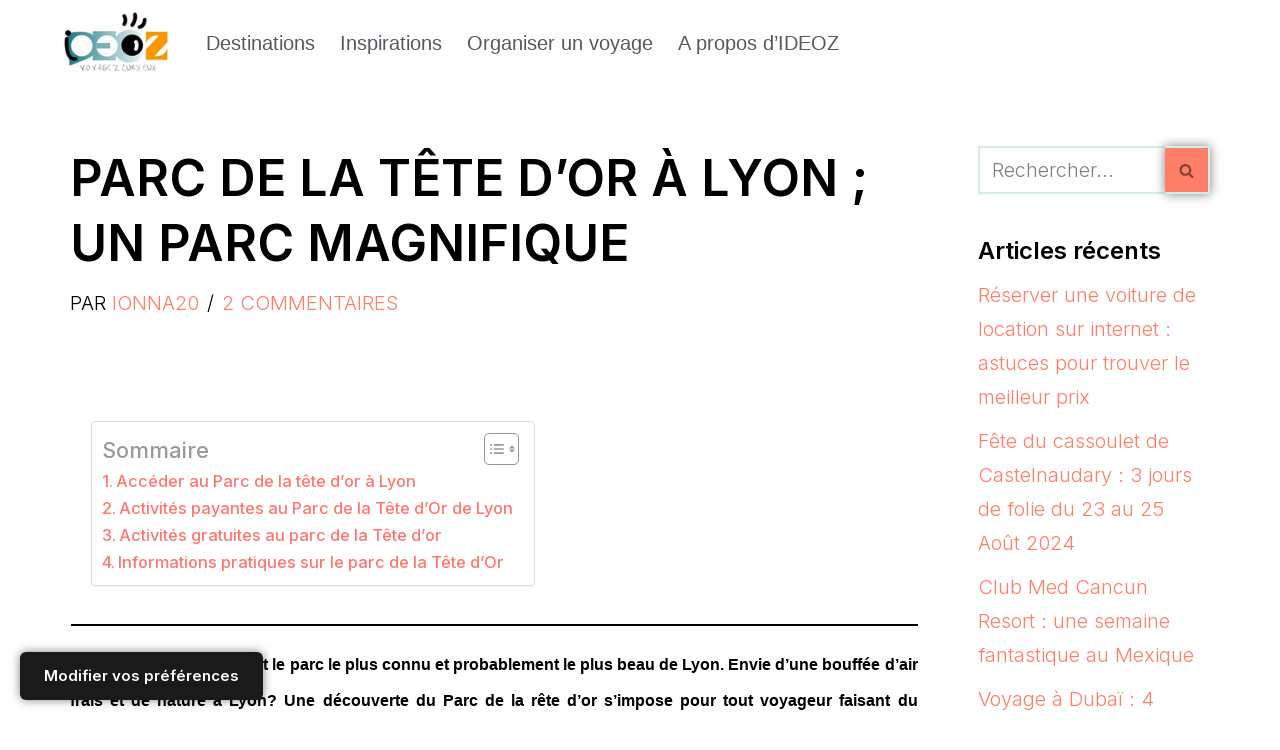

--- FILE ---
content_type: text/html; charset=UTF-8
request_url: https://voyages.ideoz.fr/parc-tete-dor-lyon/
body_size: 40812
content:
<!DOCTYPE html>
<html lang="fr-FR">

<head><meta charset="UTF-8"><script>if(navigator.userAgent.match(/MSIE|Internet Explorer/i)||navigator.userAgent.match(/Trident\/7\..*?rv:11/i)){var href=document.location.href;if(!href.match(/[?&]nowprocket/)){if(href.indexOf("?")==-1){if(href.indexOf("#")==-1){document.location.href=href+"?nowprocket=1"}else{document.location.href=href.replace("#","?nowprocket=1#")}}else{if(href.indexOf("#")==-1){document.location.href=href+"&nowprocket=1"}else{document.location.href=href.replace("#","&nowprocket=1#")}}}}</script><script>(()=>{class RocketLazyLoadScripts{constructor(){this.v="2.0.4",this.userEvents=["keydown","keyup","mousedown","mouseup","mousemove","mouseover","mouseout","touchmove","touchstart","touchend","touchcancel","wheel","click","dblclick","input"],this.attributeEvents=["onblur","onclick","oncontextmenu","ondblclick","onfocus","onmousedown","onmouseenter","onmouseleave","onmousemove","onmouseout","onmouseover","onmouseup","onmousewheel","onscroll","onsubmit"]}async t(){this.i(),this.o(),/iP(ad|hone)/.test(navigator.userAgent)&&this.h(),this.u(),this.l(this),this.m(),this.k(this),this.p(this),this._(),await Promise.all([this.R(),this.L()]),this.lastBreath=Date.now(),this.S(this),this.P(),this.D(),this.O(),this.M(),await this.C(this.delayedScripts.normal),await this.C(this.delayedScripts.defer),await this.C(this.delayedScripts.async),await this.T(),await this.F(),await this.j(),await this.A(),window.dispatchEvent(new Event("rocket-allScriptsLoaded")),this.everythingLoaded=!0,this.lastTouchEnd&&await new Promise(t=>setTimeout(t,500-Date.now()+this.lastTouchEnd)),this.I(),this.H(),this.U(),this.W()}i(){this.CSPIssue=sessionStorage.getItem("rocketCSPIssue"),document.addEventListener("securitypolicyviolation",t=>{this.CSPIssue||"script-src-elem"!==t.violatedDirective||"data"!==t.blockedURI||(this.CSPIssue=!0,sessionStorage.setItem("rocketCSPIssue",!0))},{isRocket:!0})}o(){window.addEventListener("pageshow",t=>{this.persisted=t.persisted,this.realWindowLoadedFired=!0},{isRocket:!0}),window.addEventListener("pagehide",()=>{this.onFirstUserAction=null},{isRocket:!0})}h(){let t;function e(e){t=e}window.addEventListener("touchstart",e,{isRocket:!0}),window.addEventListener("touchend",function i(o){o.changedTouches[0]&&t.changedTouches[0]&&Math.abs(o.changedTouches[0].pageX-t.changedTouches[0].pageX)<10&&Math.abs(o.changedTouches[0].pageY-t.changedTouches[0].pageY)<10&&o.timeStamp-t.timeStamp<200&&(window.removeEventListener("touchstart",e,{isRocket:!0}),window.removeEventListener("touchend",i,{isRocket:!0}),"INPUT"===o.target.tagName&&"text"===o.target.type||(o.target.dispatchEvent(new TouchEvent("touchend",{target:o.target,bubbles:!0})),o.target.dispatchEvent(new MouseEvent("mouseover",{target:o.target,bubbles:!0})),o.target.dispatchEvent(new PointerEvent("click",{target:o.target,bubbles:!0,cancelable:!0,detail:1,clientX:o.changedTouches[0].clientX,clientY:o.changedTouches[0].clientY})),event.preventDefault()))},{isRocket:!0})}q(t){this.userActionTriggered||("mousemove"!==t.type||this.firstMousemoveIgnored?"keyup"===t.type||"mouseover"===t.type||"mouseout"===t.type||(this.userActionTriggered=!0,this.onFirstUserAction&&this.onFirstUserAction()):this.firstMousemoveIgnored=!0),"click"===t.type&&t.preventDefault(),t.stopPropagation(),t.stopImmediatePropagation(),"touchstart"===this.lastEvent&&"touchend"===t.type&&(this.lastTouchEnd=Date.now()),"click"===t.type&&(this.lastTouchEnd=0),this.lastEvent=t.type,t.composedPath&&t.composedPath()[0].getRootNode()instanceof ShadowRoot&&(t.rocketTarget=t.composedPath()[0]),this.savedUserEvents.push(t)}u(){this.savedUserEvents=[],this.userEventHandler=this.q.bind(this),this.userEvents.forEach(t=>window.addEventListener(t,this.userEventHandler,{passive:!1,isRocket:!0})),document.addEventListener("visibilitychange",this.userEventHandler,{isRocket:!0})}U(){this.userEvents.forEach(t=>window.removeEventListener(t,this.userEventHandler,{passive:!1,isRocket:!0})),document.removeEventListener("visibilitychange",this.userEventHandler,{isRocket:!0}),this.savedUserEvents.forEach(t=>{(t.rocketTarget||t.target).dispatchEvent(new window[t.constructor.name](t.type,t))})}m(){const t="return false",e=Array.from(this.attributeEvents,t=>"data-rocket-"+t),i="["+this.attributeEvents.join("],[")+"]",o="[data-rocket-"+this.attributeEvents.join("],[data-rocket-")+"]",s=(e,i,o)=>{o&&o!==t&&(e.setAttribute("data-rocket-"+i,o),e["rocket"+i]=new Function("event",o),e.setAttribute(i,t))};new MutationObserver(t=>{for(const n of t)"attributes"===n.type&&(n.attributeName.startsWith("data-rocket-")||this.everythingLoaded?n.attributeName.startsWith("data-rocket-")&&this.everythingLoaded&&this.N(n.target,n.attributeName.substring(12)):s(n.target,n.attributeName,n.target.getAttribute(n.attributeName))),"childList"===n.type&&n.addedNodes.forEach(t=>{if(t.nodeType===Node.ELEMENT_NODE)if(this.everythingLoaded)for(const i of[t,...t.querySelectorAll(o)])for(const t of i.getAttributeNames())e.includes(t)&&this.N(i,t.substring(12));else for(const e of[t,...t.querySelectorAll(i)])for(const t of e.getAttributeNames())this.attributeEvents.includes(t)&&s(e,t,e.getAttribute(t))})}).observe(document,{subtree:!0,childList:!0,attributeFilter:[...this.attributeEvents,...e]})}I(){this.attributeEvents.forEach(t=>{document.querySelectorAll("[data-rocket-"+t+"]").forEach(e=>{this.N(e,t)})})}N(t,e){const i=t.getAttribute("data-rocket-"+e);i&&(t.setAttribute(e,i),t.removeAttribute("data-rocket-"+e))}k(t){Object.defineProperty(HTMLElement.prototype,"onclick",{get(){return this.rocketonclick||null},set(e){this.rocketonclick=e,this.setAttribute(t.everythingLoaded?"onclick":"data-rocket-onclick","this.rocketonclick(event)")}})}S(t){function e(e,i){let o=e[i];e[i]=null,Object.defineProperty(e,i,{get:()=>o,set(s){t.everythingLoaded?o=s:e["rocket"+i]=o=s}})}e(document,"onreadystatechange"),e(window,"onload"),e(window,"onpageshow");try{Object.defineProperty(document,"readyState",{get:()=>t.rocketReadyState,set(e){t.rocketReadyState=e},configurable:!0}),document.readyState="loading"}catch(t){console.log("WPRocket DJE readyState conflict, bypassing")}}l(t){this.originalAddEventListener=EventTarget.prototype.addEventListener,this.originalRemoveEventListener=EventTarget.prototype.removeEventListener,this.savedEventListeners=[],EventTarget.prototype.addEventListener=function(e,i,o){o&&o.isRocket||!t.B(e,this)&&!t.userEvents.includes(e)||t.B(e,this)&&!t.userActionTriggered||e.startsWith("rocket-")||t.everythingLoaded?t.originalAddEventListener.call(this,e,i,o):(t.savedEventListeners.push({target:this,remove:!1,type:e,func:i,options:o}),"mouseenter"!==e&&"mouseleave"!==e||t.originalAddEventListener.call(this,e,t.savedUserEvents.push,o))},EventTarget.prototype.removeEventListener=function(e,i,o){o&&o.isRocket||!t.B(e,this)&&!t.userEvents.includes(e)||t.B(e,this)&&!t.userActionTriggered||e.startsWith("rocket-")||t.everythingLoaded?t.originalRemoveEventListener.call(this,e,i,o):t.savedEventListeners.push({target:this,remove:!0,type:e,func:i,options:o})}}J(t,e){this.savedEventListeners=this.savedEventListeners.filter(i=>{let o=i.type,s=i.target||window;return e!==o||t!==s||(this.B(o,s)&&(i.type="rocket-"+o),this.$(i),!1)})}H(){EventTarget.prototype.addEventListener=this.originalAddEventListener,EventTarget.prototype.removeEventListener=this.originalRemoveEventListener,this.savedEventListeners.forEach(t=>this.$(t))}$(t){t.remove?this.originalRemoveEventListener.call(t.target,t.type,t.func,t.options):this.originalAddEventListener.call(t.target,t.type,t.func,t.options)}p(t){let e;function i(e){return t.everythingLoaded?e:e.split(" ").map(t=>"load"===t||t.startsWith("load.")?"rocket-jquery-load":t).join(" ")}function o(o){function s(e){const s=o.fn[e];o.fn[e]=o.fn.init.prototype[e]=function(){return this[0]===window&&t.userActionTriggered&&("string"==typeof arguments[0]||arguments[0]instanceof String?arguments[0]=i(arguments[0]):"object"==typeof arguments[0]&&Object.keys(arguments[0]).forEach(t=>{const e=arguments[0][t];delete arguments[0][t],arguments[0][i(t)]=e})),s.apply(this,arguments),this}}if(o&&o.fn&&!t.allJQueries.includes(o)){const e={DOMContentLoaded:[],"rocket-DOMContentLoaded":[]};for(const t in e)document.addEventListener(t,()=>{e[t].forEach(t=>t())},{isRocket:!0});o.fn.ready=o.fn.init.prototype.ready=function(i){function s(){parseInt(o.fn.jquery)>2?setTimeout(()=>i.bind(document)(o)):i.bind(document)(o)}return"function"==typeof i&&(t.realDomReadyFired?!t.userActionTriggered||t.fauxDomReadyFired?s():e["rocket-DOMContentLoaded"].push(s):e.DOMContentLoaded.push(s)),o([])},s("on"),s("one"),s("off"),t.allJQueries.push(o)}e=o}t.allJQueries=[],o(window.jQuery),Object.defineProperty(window,"jQuery",{get:()=>e,set(t){o(t)}})}P(){const t=new Map;document.write=document.writeln=function(e){const i=document.currentScript,o=document.createRange(),s=i.parentElement;let n=t.get(i);void 0===n&&(n=i.nextSibling,t.set(i,n));const c=document.createDocumentFragment();o.setStart(c,0),c.appendChild(o.createContextualFragment(e)),s.insertBefore(c,n)}}async R(){return new Promise(t=>{this.userActionTriggered?t():this.onFirstUserAction=t})}async L(){return new Promise(t=>{document.addEventListener("DOMContentLoaded",()=>{this.realDomReadyFired=!0,t()},{isRocket:!0})})}async j(){return this.realWindowLoadedFired?Promise.resolve():new Promise(t=>{window.addEventListener("load",t,{isRocket:!0})})}M(){this.pendingScripts=[];this.scriptsMutationObserver=new MutationObserver(t=>{for(const e of t)e.addedNodes.forEach(t=>{"SCRIPT"!==t.tagName||t.noModule||t.isWPRocket||this.pendingScripts.push({script:t,promise:new Promise(e=>{const i=()=>{const i=this.pendingScripts.findIndex(e=>e.script===t);i>=0&&this.pendingScripts.splice(i,1),e()};t.addEventListener("load",i,{isRocket:!0}),t.addEventListener("error",i,{isRocket:!0}),setTimeout(i,1e3)})})})}),this.scriptsMutationObserver.observe(document,{childList:!0,subtree:!0})}async F(){await this.X(),this.pendingScripts.length?(await this.pendingScripts[0].promise,await this.F()):this.scriptsMutationObserver.disconnect()}D(){this.delayedScripts={normal:[],async:[],defer:[]},document.querySelectorAll("script[type$=rocketlazyloadscript]").forEach(t=>{t.hasAttribute("data-rocket-src")?t.hasAttribute("async")&&!1!==t.async?this.delayedScripts.async.push(t):t.hasAttribute("defer")&&!1!==t.defer||"module"===t.getAttribute("data-rocket-type")?this.delayedScripts.defer.push(t):this.delayedScripts.normal.push(t):this.delayedScripts.normal.push(t)})}async _(){await this.L();let t=[];document.querySelectorAll("script[type$=rocketlazyloadscript][data-rocket-src]").forEach(e=>{let i=e.getAttribute("data-rocket-src");if(i&&!i.startsWith("data:")){i.startsWith("//")&&(i=location.protocol+i);try{const o=new URL(i).origin;o!==location.origin&&t.push({src:o,crossOrigin:e.crossOrigin||"module"===e.getAttribute("data-rocket-type")})}catch(t){}}}),t=[...new Map(t.map(t=>[JSON.stringify(t),t])).values()],this.Y(t,"preconnect")}async G(t){if(await this.K(),!0!==t.noModule||!("noModule"in HTMLScriptElement.prototype))return new Promise(e=>{let i;function o(){(i||t).setAttribute("data-rocket-status","executed"),e()}try{if(navigator.userAgent.includes("Firefox/")||""===navigator.vendor||this.CSPIssue)i=document.createElement("script"),[...t.attributes].forEach(t=>{let e=t.nodeName;"type"!==e&&("data-rocket-type"===e&&(e="type"),"data-rocket-src"===e&&(e="src"),i.setAttribute(e,t.nodeValue))}),t.text&&(i.text=t.text),t.nonce&&(i.nonce=t.nonce),i.hasAttribute("src")?(i.addEventListener("load",o,{isRocket:!0}),i.addEventListener("error",()=>{i.setAttribute("data-rocket-status","failed-network"),e()},{isRocket:!0}),setTimeout(()=>{i.isConnected||e()},1)):(i.text=t.text,o()),i.isWPRocket=!0,t.parentNode.replaceChild(i,t);else{const i=t.getAttribute("data-rocket-type"),s=t.getAttribute("data-rocket-src");i?(t.type=i,t.removeAttribute("data-rocket-type")):t.removeAttribute("type"),t.addEventListener("load",o,{isRocket:!0}),t.addEventListener("error",i=>{this.CSPIssue&&i.target.src.startsWith("data:")?(console.log("WPRocket: CSP fallback activated"),t.removeAttribute("src"),this.G(t).then(e)):(t.setAttribute("data-rocket-status","failed-network"),e())},{isRocket:!0}),s?(t.fetchPriority="high",t.removeAttribute("data-rocket-src"),t.src=s):t.src="data:text/javascript;base64,"+window.btoa(unescape(encodeURIComponent(t.text)))}}catch(i){t.setAttribute("data-rocket-status","failed-transform"),e()}});t.setAttribute("data-rocket-status","skipped")}async C(t){const e=t.shift();return e?(e.isConnected&&await this.G(e),this.C(t)):Promise.resolve()}O(){this.Y([...this.delayedScripts.normal,...this.delayedScripts.defer,...this.delayedScripts.async],"preload")}Y(t,e){this.trash=this.trash||[];let i=!0;var o=document.createDocumentFragment();t.forEach(t=>{const s=t.getAttribute&&t.getAttribute("data-rocket-src")||t.src;if(s&&!s.startsWith("data:")){const n=document.createElement("link");n.href=s,n.rel=e,"preconnect"!==e&&(n.as="script",n.fetchPriority=i?"high":"low"),t.getAttribute&&"module"===t.getAttribute("data-rocket-type")&&(n.crossOrigin=!0),t.crossOrigin&&(n.crossOrigin=t.crossOrigin),t.integrity&&(n.integrity=t.integrity),t.nonce&&(n.nonce=t.nonce),o.appendChild(n),this.trash.push(n),i=!1}}),document.head.appendChild(o)}W(){this.trash.forEach(t=>t.remove())}async T(){try{document.readyState="interactive"}catch(t){}this.fauxDomReadyFired=!0;try{await this.K(),this.J(document,"readystatechange"),document.dispatchEvent(new Event("rocket-readystatechange")),await this.K(),document.rocketonreadystatechange&&document.rocketonreadystatechange(),await this.K(),this.J(document,"DOMContentLoaded"),document.dispatchEvent(new Event("rocket-DOMContentLoaded")),await this.K(),this.J(window,"DOMContentLoaded"),window.dispatchEvent(new Event("rocket-DOMContentLoaded"))}catch(t){console.error(t)}}async A(){try{document.readyState="complete"}catch(t){}try{await this.K(),this.J(document,"readystatechange"),document.dispatchEvent(new Event("rocket-readystatechange")),await this.K(),document.rocketonreadystatechange&&document.rocketonreadystatechange(),await this.K(),this.J(window,"load"),window.dispatchEvent(new Event("rocket-load")),await this.K(),window.rocketonload&&window.rocketonload(),await this.K(),this.allJQueries.forEach(t=>t(window).trigger("rocket-jquery-load")),await this.K(),this.J(window,"pageshow");const t=new Event("rocket-pageshow");t.persisted=this.persisted,window.dispatchEvent(t),await this.K(),window.rocketonpageshow&&window.rocketonpageshow({persisted:this.persisted})}catch(t){console.error(t)}}async K(){Date.now()-this.lastBreath>45&&(await this.X(),this.lastBreath=Date.now())}async X(){return document.hidden?new Promise(t=>setTimeout(t)):new Promise(t=>requestAnimationFrame(t))}B(t,e){return e===document&&"readystatechange"===t||(e===document&&"DOMContentLoaded"===t||(e===window&&"DOMContentLoaded"===t||(e===window&&"load"===t||e===window&&"pageshow"===t)))}static run(){(new RocketLazyLoadScripts).t()}}RocketLazyLoadScripts.run()})();</script>
	
	
	<meta name="viewport" content="width=device-width, initial-scale=1, minimum-scale=1">
	<link rel="profile" href="https://gmpg.org/xfn/11">
			<link rel="pingback" href="https://voyages.ideoz.fr/xmlrpc.php">
		<title>Parc de la Tête d&#039;Or à Lyon ; un parc magnifique (Tourisme Lyon)</title>
<link data-rocket-preload as="style" href="https://fonts.googleapis.com/css?family=Inter%3A400%2C300%2C600%2C500&#038;display=swap" rel="preload">
<link href="https://fonts.googleapis.com/css?family=Inter%3A400%2C300%2C600%2C500&#038;display=swap" media="print" onload="this.media=&#039;all&#039;" rel="stylesheet">
<noscript data-wpr-hosted-gf-parameters=""><link rel="stylesheet" href="https://fonts.googleapis.com/css?family=Inter%3A400%2C300%2C600%2C500&#038;display=swap"></noscript>
<style id="rocket-critical-css">@font-face{ font-family: 'myWebFont'; font-display: swap; src: url('myfont.woff2') format('woff2'); }</style>

            <script data-no-defer="1" data-ezscrex="false" data-cfasync="false" data-pagespeed-no-defer data-cookieconsent="ignore">
                var ctPublicFunctions = {"_ajax_nonce":"0d30b3b44c","_rest_nonce":"e5e2e1132d","_ajax_url":"\/wp-admin\/admin-ajax.php","_rest_url":"https:\/\/voyages.ideoz.fr\/wp-json\/","data__cookies_type":"native","data__ajax_type":"rest","data__bot_detector_enabled":0,"data__frontend_data_log_enabled":1,"cookiePrefix":"","wprocket_detected":true,"host_url":"voyages.ideoz.fr","text__ee_click_to_select":"Click to select the whole data","text__ee_original_email":"The complete one is","text__ee_got_it":"Got it","text__ee_blocked":"Blocked","text__ee_cannot_connect":"Cannot connect","text__ee_cannot_decode":"Can not decode email. Unknown reason","text__ee_email_decoder":"CleanTalk email decoder","text__ee_wait_for_decoding":"The magic is on the way!","text__ee_decoding_process":"Please wait a few seconds while we decode the contact data."}
            </script>
        
            <script data-no-defer="1" data-ezscrex="false" data-cfasync="false" data-pagespeed-no-defer data-cookieconsent="ignore">
                var ctPublic = {"_ajax_nonce":"0d30b3b44c","settings__forms__check_internal":"0","settings__forms__check_external":"0","settings__forms__force_protection":0,"settings__forms__search_test":"0","settings__forms__wc_add_to_cart":"0","settings__data__bot_detector_enabled":0,"settings__sfw__anti_crawler":0,"blog_home":"https:\/\/voyages.ideoz.fr\/","pixel__setting":"0","pixel__enabled":false,"pixel__url":null,"data__email_check_before_post":"1","data__email_check_exist_post":0,"data__cookies_type":"native","data__key_is_ok":true,"data__visible_fields_required":true,"wl_brandname":"Anti-Spam by CleanTalk","wl_brandname_short":"CleanTalk","ct_checkjs_key":"b55ec9a10ce82bec0fb5c556d828f484c1eb84762e143aa93ad35ad60227d7ef","emailEncoderPassKey":"25a6dfe7ce68ba78a3de1759503d314e","bot_detector_forms_excluded":"W10=","advancedCacheExists":true,"varnishCacheExists":false,"wc_ajax_add_to_cart":true}
            </script>
        <meta name="description" content="Le Parc de la Tête d&#039;Or est le parc le plus célèbre de Lyon. Une découverte incontournable pour tout voyageur qui appréciera la nature au coeur de la ville.">
<meta name="robots" content="index, follow, max-snippet:-1, max-image-preview:large, max-video-preview:-1">
<link rel="canonical" href="https://voyages.ideoz.fr/parc-tete-dor-lyon/">
<meta property="og:url" content="https://voyages.ideoz.fr/parc-tete-dor-lyon/">
<meta property="og:site_name" content="IDEOZ Voyages">
<meta property="og:locale" content="fr_FR">
<meta property="og:type" content="article">
<meta property="article:author" content="https://www.facebook.com/ideozvoyages/">
<meta property="article:publisher" content="https://www.facebook.com/ideozvoyages/">
<meta property="article:section" content="Lyon">
<meta property="og:title" content="Parc de la Tête d&#039;Or à Lyon ; un parc magnifique (Tourisme Lyon)">
<meta property="og:description" content="Le Parc de la Tête d&#039;Or est le parc le plus célèbre de Lyon. Une découverte incontournable pour tout voyageur qui appréciera la nature au coeur de la ville.">
<meta property="fb:pages" content="">
<meta property="fb:admins" content="">
<meta property="fb:app_id" content="">
<meta name="twitter:card" content="summary">
<meta name="twitter:site" content="@ideozvoyages">
<meta name="twitter:creator" content="@ideozvoyages">
<meta name="twitter:title" content="Parc de la Tête d&#039;Or à Lyon ; un parc magnifique (Tourisme Lyon)">
<meta name="twitter:description" content="Le Parc de la Tête d&#039;Or est le parc le plus célèbre de Lyon. Une découverte incontournable pour tout voyageur qui appréciera la nature au coeur de la ville.">
<link rel='dns-prefetch' href='//fonts.googleapis.com' />
<link href='https://fonts.gstatic.com' crossorigin rel='preconnect' />
<link rel="alternate" type="application/rss+xml" title="IDEOZ Voyages &raquo; Flux" href="https://voyages.ideoz.fr/feed/" />
<link rel="alternate" type="application/rss+xml" title="IDEOZ Voyages &raquo; Flux des commentaires" href="https://voyages.ideoz.fr/comments/feed/" />
<link rel="alternate" type="application/rss+xml" title="IDEOZ Voyages &raquo; Parc de la Tête d&rsquo;Or à Lyon ; un parc magnifique Flux des commentaires" href="https://voyages.ideoz.fr/parc-tete-dor-lyon/feed/" />
<link rel="alternate" title="oEmbed (JSON)" type="application/json+oembed" href="https://voyages.ideoz.fr/wp-json/oembed/1.0/embed?url=https%3A%2F%2Fvoyages.ideoz.fr%2Fparc-tete-dor-lyon%2F" />
<link rel="alternate" title="oEmbed (XML)" type="text/xml+oembed" href="https://voyages.ideoz.fr/wp-json/oembed/1.0/embed?url=https%3A%2F%2Fvoyages.ideoz.fr%2Fparc-tete-dor-lyon%2F&#038;format=xml" />
<!-- voyages.ideoz.fr is managing ads with Advanced Ads 2.0.16 – https://wpadvancedads.com/ --><!--noptimize--><script type="rocketlazyloadscript" id="voyag-ready">
			window.advanced_ads_ready=function(e,a){a=a||"complete";var d=function(e){return"interactive"===a?"loading"!==e:"complete"===e};d(document.readyState)?e():document.addEventListener("readystatechange",(function(a){d(a.target.readyState)&&e()}),{once:"interactive"===a})},window.advanced_ads_ready_queue=window.advanced_ads_ready_queue||[];		</script>
		<!--/noptimize--><style id='wp-img-auto-sizes-contain-inline-css'>
img:is([sizes=auto i],[sizes^="auto," i]){contain-intrinsic-size:3000px 1500px}
/*# sourceURL=wp-img-auto-sizes-contain-inline-css */
</style>
<style id='wp-emoji-styles-inline-css'>

	img.wp-smiley, img.emoji {
		display: inline !important;
		border: none !important;
		box-shadow: none !important;
		height: 1em !important;
		width: 1em !important;
		margin: 0 0.07em !important;
		vertical-align: -0.1em !important;
		background: none !important;
		padding: 0 !important;
	}
/*# sourceURL=wp-emoji-styles-inline-css */
</style>
<link rel='preload'  href='https://voyages.ideoz.fr/wp-includes/css/dist/block-library/style.min.css?ver=ce565c6b932665479d585630c91b8ed3' data-rocket-async="style" as="style" onload="this.onload=null;this.rel='stylesheet'" onerror="this.removeAttribute('data-rocket-async')"  media='all' />
<style id='classic-theme-styles-inline-css'>
/*! This file is auto-generated */
.wp-block-button__link{color:#fff;background-color:#32373c;border-radius:9999px;box-shadow:none;text-decoration:none;padding:calc(.667em + 2px) calc(1.333em + 2px);font-size:1.125em}.wp-block-file__button{background:#32373c;color:#fff;text-decoration:none}
/*# sourceURL=/wp-includes/css/classic-themes.min.css */
</style>
<style id='global-styles-inline-css'>
:root{--wp--preset--aspect-ratio--square: 1;--wp--preset--aspect-ratio--4-3: 4/3;--wp--preset--aspect-ratio--3-4: 3/4;--wp--preset--aspect-ratio--3-2: 3/2;--wp--preset--aspect-ratio--2-3: 2/3;--wp--preset--aspect-ratio--16-9: 16/9;--wp--preset--aspect-ratio--9-16: 9/16;--wp--preset--color--black: #000000;--wp--preset--color--cyan-bluish-gray: #abb8c3;--wp--preset--color--white: #ffffff;--wp--preset--color--pale-pink: #f78da7;--wp--preset--color--vivid-red: #cf2e2e;--wp--preset--color--luminous-vivid-orange: #ff6900;--wp--preset--color--luminous-vivid-amber: #fcb900;--wp--preset--color--light-green-cyan: #7bdcb5;--wp--preset--color--vivid-green-cyan: #00d084;--wp--preset--color--pale-cyan-blue: #8ed1fc;--wp--preset--color--vivid-cyan-blue: #0693e3;--wp--preset--color--vivid-purple: #9b51e0;--wp--preset--color--neve-link-color: var(--nv-primary-accent);--wp--preset--color--neve-link-hover-color: var(--nv-secondary-accent);--wp--preset--color--nv-site-bg: var(--nv-site-bg);--wp--preset--color--nv-light-bg: var(--nv-light-bg);--wp--preset--color--nv-dark-bg: var(--nv-dark-bg);--wp--preset--color--neve-text-color: var(--nv-text-color);--wp--preset--color--nv-text-dark-bg: var(--nv-text-dark-bg);--wp--preset--color--nv-c-1: var(--nv-c-1);--wp--preset--color--nv-c-2: var(--nv-c-2);--wp--preset--gradient--vivid-cyan-blue-to-vivid-purple: linear-gradient(135deg,rgb(6,147,227) 0%,rgb(155,81,224) 100%);--wp--preset--gradient--light-green-cyan-to-vivid-green-cyan: linear-gradient(135deg,rgb(122,220,180) 0%,rgb(0,208,130) 100%);--wp--preset--gradient--luminous-vivid-amber-to-luminous-vivid-orange: linear-gradient(135deg,rgb(252,185,0) 0%,rgb(255,105,0) 100%);--wp--preset--gradient--luminous-vivid-orange-to-vivid-red: linear-gradient(135deg,rgb(255,105,0) 0%,rgb(207,46,46) 100%);--wp--preset--gradient--very-light-gray-to-cyan-bluish-gray: linear-gradient(135deg,rgb(238,238,238) 0%,rgb(169,184,195) 100%);--wp--preset--gradient--cool-to-warm-spectrum: linear-gradient(135deg,rgb(74,234,220) 0%,rgb(151,120,209) 20%,rgb(207,42,186) 40%,rgb(238,44,130) 60%,rgb(251,105,98) 80%,rgb(254,248,76) 100%);--wp--preset--gradient--blush-light-purple: linear-gradient(135deg,rgb(255,206,236) 0%,rgb(152,150,240) 100%);--wp--preset--gradient--blush-bordeaux: linear-gradient(135deg,rgb(254,205,165) 0%,rgb(254,45,45) 50%,rgb(107,0,62) 100%);--wp--preset--gradient--luminous-dusk: linear-gradient(135deg,rgb(255,203,112) 0%,rgb(199,81,192) 50%,rgb(65,88,208) 100%);--wp--preset--gradient--pale-ocean: linear-gradient(135deg,rgb(255,245,203) 0%,rgb(182,227,212) 50%,rgb(51,167,181) 100%);--wp--preset--gradient--electric-grass: linear-gradient(135deg,rgb(202,248,128) 0%,rgb(113,206,126) 100%);--wp--preset--gradient--midnight: linear-gradient(135deg,rgb(2,3,129) 0%,rgb(40,116,252) 100%);--wp--preset--font-size--small: 13px;--wp--preset--font-size--medium: 20px;--wp--preset--font-size--large: 36px;--wp--preset--font-size--x-large: 42px;--wp--preset--spacing--20: 0.44rem;--wp--preset--spacing--30: 0.67rem;--wp--preset--spacing--40: 1rem;--wp--preset--spacing--50: 1.5rem;--wp--preset--spacing--60: 2.25rem;--wp--preset--spacing--70: 3.38rem;--wp--preset--spacing--80: 5.06rem;--wp--preset--shadow--natural: 6px 6px 9px rgba(0, 0, 0, 0.2);--wp--preset--shadow--deep: 12px 12px 50px rgba(0, 0, 0, 0.4);--wp--preset--shadow--sharp: 6px 6px 0px rgba(0, 0, 0, 0.2);--wp--preset--shadow--outlined: 6px 6px 0px -3px rgb(255, 255, 255), 6px 6px rgb(0, 0, 0);--wp--preset--shadow--crisp: 6px 6px 0px rgb(0, 0, 0);}:where(.is-layout-flex){gap: 0.5em;}:where(.is-layout-grid){gap: 0.5em;}body .is-layout-flex{display: flex;}.is-layout-flex{flex-wrap: wrap;align-items: center;}.is-layout-flex > :is(*, div){margin: 0;}body .is-layout-grid{display: grid;}.is-layout-grid > :is(*, div){margin: 0;}:where(.wp-block-columns.is-layout-flex){gap: 2em;}:where(.wp-block-columns.is-layout-grid){gap: 2em;}:where(.wp-block-post-template.is-layout-flex){gap: 1.25em;}:where(.wp-block-post-template.is-layout-grid){gap: 1.25em;}.has-black-color{color: var(--wp--preset--color--black) !important;}.has-cyan-bluish-gray-color{color: var(--wp--preset--color--cyan-bluish-gray) !important;}.has-white-color{color: var(--wp--preset--color--white) !important;}.has-pale-pink-color{color: var(--wp--preset--color--pale-pink) !important;}.has-vivid-red-color{color: var(--wp--preset--color--vivid-red) !important;}.has-luminous-vivid-orange-color{color: var(--wp--preset--color--luminous-vivid-orange) !important;}.has-luminous-vivid-amber-color{color: var(--wp--preset--color--luminous-vivid-amber) !important;}.has-light-green-cyan-color{color: var(--wp--preset--color--light-green-cyan) !important;}.has-vivid-green-cyan-color{color: var(--wp--preset--color--vivid-green-cyan) !important;}.has-pale-cyan-blue-color{color: var(--wp--preset--color--pale-cyan-blue) !important;}.has-vivid-cyan-blue-color{color: var(--wp--preset--color--vivid-cyan-blue) !important;}.has-vivid-purple-color{color: var(--wp--preset--color--vivid-purple) !important;}.has-neve-link-color-color{color: var(--wp--preset--color--neve-link-color) !important;}.has-neve-link-hover-color-color{color: var(--wp--preset--color--neve-link-hover-color) !important;}.has-nv-site-bg-color{color: var(--wp--preset--color--nv-site-bg) !important;}.has-nv-light-bg-color{color: var(--wp--preset--color--nv-light-bg) !important;}.has-nv-dark-bg-color{color: var(--wp--preset--color--nv-dark-bg) !important;}.has-neve-text-color-color{color: var(--wp--preset--color--neve-text-color) !important;}.has-nv-text-dark-bg-color{color: var(--wp--preset--color--nv-text-dark-bg) !important;}.has-nv-c-1-color{color: var(--wp--preset--color--nv-c-1) !important;}.has-nv-c-2-color{color: var(--wp--preset--color--nv-c-2) !important;}.has-black-background-color{background-color: var(--wp--preset--color--black) !important;}.has-cyan-bluish-gray-background-color{background-color: var(--wp--preset--color--cyan-bluish-gray) !important;}.has-white-background-color{background-color: var(--wp--preset--color--white) !important;}.has-pale-pink-background-color{background-color: var(--wp--preset--color--pale-pink) !important;}.has-vivid-red-background-color{background-color: var(--wp--preset--color--vivid-red) !important;}.has-luminous-vivid-orange-background-color{background-color: var(--wp--preset--color--luminous-vivid-orange) !important;}.has-luminous-vivid-amber-background-color{background-color: var(--wp--preset--color--luminous-vivid-amber) !important;}.has-light-green-cyan-background-color{background-color: var(--wp--preset--color--light-green-cyan) !important;}.has-vivid-green-cyan-background-color{background-color: var(--wp--preset--color--vivid-green-cyan) !important;}.has-pale-cyan-blue-background-color{background-color: var(--wp--preset--color--pale-cyan-blue) !important;}.has-vivid-cyan-blue-background-color{background-color: var(--wp--preset--color--vivid-cyan-blue) !important;}.has-vivid-purple-background-color{background-color: var(--wp--preset--color--vivid-purple) !important;}.has-neve-link-color-background-color{background-color: var(--wp--preset--color--neve-link-color) !important;}.has-neve-link-hover-color-background-color{background-color: var(--wp--preset--color--neve-link-hover-color) !important;}.has-nv-site-bg-background-color{background-color: var(--wp--preset--color--nv-site-bg) !important;}.has-nv-light-bg-background-color{background-color: var(--wp--preset--color--nv-light-bg) !important;}.has-nv-dark-bg-background-color{background-color: var(--wp--preset--color--nv-dark-bg) !important;}.has-neve-text-color-background-color{background-color: var(--wp--preset--color--neve-text-color) !important;}.has-nv-text-dark-bg-background-color{background-color: var(--wp--preset--color--nv-text-dark-bg) !important;}.has-nv-c-1-background-color{background-color: var(--wp--preset--color--nv-c-1) !important;}.has-nv-c-2-background-color{background-color: var(--wp--preset--color--nv-c-2) !important;}.has-black-border-color{border-color: var(--wp--preset--color--black) !important;}.has-cyan-bluish-gray-border-color{border-color: var(--wp--preset--color--cyan-bluish-gray) !important;}.has-white-border-color{border-color: var(--wp--preset--color--white) !important;}.has-pale-pink-border-color{border-color: var(--wp--preset--color--pale-pink) !important;}.has-vivid-red-border-color{border-color: var(--wp--preset--color--vivid-red) !important;}.has-luminous-vivid-orange-border-color{border-color: var(--wp--preset--color--luminous-vivid-orange) !important;}.has-luminous-vivid-amber-border-color{border-color: var(--wp--preset--color--luminous-vivid-amber) !important;}.has-light-green-cyan-border-color{border-color: var(--wp--preset--color--light-green-cyan) !important;}.has-vivid-green-cyan-border-color{border-color: var(--wp--preset--color--vivid-green-cyan) !important;}.has-pale-cyan-blue-border-color{border-color: var(--wp--preset--color--pale-cyan-blue) !important;}.has-vivid-cyan-blue-border-color{border-color: var(--wp--preset--color--vivid-cyan-blue) !important;}.has-vivid-purple-border-color{border-color: var(--wp--preset--color--vivid-purple) !important;}.has-neve-link-color-border-color{border-color: var(--wp--preset--color--neve-link-color) !important;}.has-neve-link-hover-color-border-color{border-color: var(--wp--preset--color--neve-link-hover-color) !important;}.has-nv-site-bg-border-color{border-color: var(--wp--preset--color--nv-site-bg) !important;}.has-nv-light-bg-border-color{border-color: var(--wp--preset--color--nv-light-bg) !important;}.has-nv-dark-bg-border-color{border-color: var(--wp--preset--color--nv-dark-bg) !important;}.has-neve-text-color-border-color{border-color: var(--wp--preset--color--neve-text-color) !important;}.has-nv-text-dark-bg-border-color{border-color: var(--wp--preset--color--nv-text-dark-bg) !important;}.has-nv-c-1-border-color{border-color: var(--wp--preset--color--nv-c-1) !important;}.has-nv-c-2-border-color{border-color: var(--wp--preset--color--nv-c-2) !important;}.has-vivid-cyan-blue-to-vivid-purple-gradient-background{background: var(--wp--preset--gradient--vivid-cyan-blue-to-vivid-purple) !important;}.has-light-green-cyan-to-vivid-green-cyan-gradient-background{background: var(--wp--preset--gradient--light-green-cyan-to-vivid-green-cyan) !important;}.has-luminous-vivid-amber-to-luminous-vivid-orange-gradient-background{background: var(--wp--preset--gradient--luminous-vivid-amber-to-luminous-vivid-orange) !important;}.has-luminous-vivid-orange-to-vivid-red-gradient-background{background: var(--wp--preset--gradient--luminous-vivid-orange-to-vivid-red) !important;}.has-very-light-gray-to-cyan-bluish-gray-gradient-background{background: var(--wp--preset--gradient--very-light-gray-to-cyan-bluish-gray) !important;}.has-cool-to-warm-spectrum-gradient-background{background: var(--wp--preset--gradient--cool-to-warm-spectrum) !important;}.has-blush-light-purple-gradient-background{background: var(--wp--preset--gradient--blush-light-purple) !important;}.has-blush-bordeaux-gradient-background{background: var(--wp--preset--gradient--blush-bordeaux) !important;}.has-luminous-dusk-gradient-background{background: var(--wp--preset--gradient--luminous-dusk) !important;}.has-pale-ocean-gradient-background{background: var(--wp--preset--gradient--pale-ocean) !important;}.has-electric-grass-gradient-background{background: var(--wp--preset--gradient--electric-grass) !important;}.has-midnight-gradient-background{background: var(--wp--preset--gradient--midnight) !important;}.has-small-font-size{font-size: var(--wp--preset--font-size--small) !important;}.has-medium-font-size{font-size: var(--wp--preset--font-size--medium) !important;}.has-large-font-size{font-size: var(--wp--preset--font-size--large) !important;}.has-x-large-font-size{font-size: var(--wp--preset--font-size--x-large) !important;}
:where(.wp-block-post-template.is-layout-flex){gap: 1.25em;}:where(.wp-block-post-template.is-layout-grid){gap: 1.25em;}
:where(.wp-block-term-template.is-layout-flex){gap: 1.25em;}:where(.wp-block-term-template.is-layout-grid){gap: 1.25em;}
:where(.wp-block-columns.is-layout-flex){gap: 2em;}:where(.wp-block-columns.is-layout-grid){gap: 2em;}
:root :where(.wp-block-pullquote){font-size: 1.5em;line-height: 1.6;}
/*# sourceURL=global-styles-inline-css */
</style>
<link rel='preload'  href='https://voyages.ideoz.fr/wp-content/plugins/bbpress/templates/default/css/bbpress.min.css?ver=2.6.14' data-rocket-async="style" as="style" onload="this.onload=null;this.rel='stylesheet'" onerror="this.removeAttribute('data-rocket-async')"  media='all' />
<link rel='preload'  href='https://voyages.ideoz.fr/wp-content/plugins/cleantalk-spam-protect/css/cleantalk-public.min.css?ver=6.70.1_1767371397' data-rocket-async="style" as="style" onload="this.onload=null;this.rel='stylesheet'" onerror="this.removeAttribute('data-rocket-async')"  media='all' />
<link rel='preload'  href='https://voyages.ideoz.fr/wp-content/plugins/cleantalk-spam-protect/css/cleantalk-email-decoder.min.css?ver=6.70.1_1767371397' data-rocket-async="style" as="style" onload="this.onload=null;this.rel='stylesheet'" onerror="this.removeAttribute('data-rocket-async')"  media='all' />
<link data-minify="1" rel='preload'  href='https://voyages.ideoz.fr/wp-content/cache/min/1/wp-includes/css/dashicons.min.css?ver=1768745436' data-rocket-async="style" as="style" onload="this.onload=null;this.rel='stylesheet'" onerror="this.removeAttribute('data-rocket-async')"  media='all' />
<link data-minify="1" rel='preload'  href='https://voyages.ideoz.fr/wp-content/cache/min/1/wp-content/plugins/everest-forms/assets/css/everest-forms.css?ver=1768745436' data-rocket-async="style" as="style" onload="this.onload=null;this.rel='stylesheet'" onerror="this.removeAttribute('data-rocket-async')"  media='all' />
<link data-minify="1" rel='preload'  href='https://voyages.ideoz.fr/wp-content/cache/min/1/wp-content/plugins/everest-forms/assets/css/intlTelInput.css?ver=1768745436' data-rocket-async="style" as="style" onload="this.onload=null;this.rel='stylesheet'" onerror="this.removeAttribute('data-rocket-async')"  media='all' />
<link data-minify="1" rel='preload'  href='https://voyages.ideoz.fr/wp-content/cache/min/1/wp-content/plugins/flexy-breadcrumb/public/css/flexy-breadcrumb-public.css?ver=1768745436' data-rocket-async="style" as="style" onload="this.onload=null;this.rel='stylesheet'" onerror="this.removeAttribute('data-rocket-async')"  media='all' />
<link data-minify="1" rel='preload'  href='https://voyages.ideoz.fr/wp-content/cache/min/1/wp-content/plugins/flexy-breadcrumb/public/css/font-awesome.min.css?ver=1768745436' data-rocket-async="style" as="style" onload="this.onload=null;this.rel='stylesheet'" onerror="this.removeAttribute('data-rocket-async')"  media='all' />
<link rel='preload'  href='https://voyages.ideoz.fr/wp-content/plugins/easy-table-of-contents/assets/css/screen.min.css?ver=2.0.80' data-rocket-async="style" as="style" onload="this.onload=null;this.rel='stylesheet'" onerror="this.removeAttribute('data-rocket-async')"  media='all' />
<style id='ez-toc-inline-css'>
div#ez-toc-container .ez-toc-title {font-size: 120%;}div#ez-toc-container .ez-toc-title {font-weight: 500;}div#ez-toc-container ul li , div#ez-toc-container ul li a {font-size: 95%;}div#ez-toc-container ul li , div#ez-toc-container ul li a {font-weight: 500;}div#ez-toc-container nav ul ul li {font-size: 90%;}div#ez-toc-container {background: #fff;border: 1px solid #ddd;}div#ez-toc-container p.ez-toc-title , #ez-toc-container .ez_toc_custom_title_icon , #ez-toc-container .ez_toc_custom_toc_icon {color: #999;}div#ez-toc-container ul.ez-toc-list a {color: #ff776f;}div#ez-toc-container ul.ez-toc-list a:hover {color: #00adaf;}div#ez-toc-container ul.ez-toc-list a:visited {color: #00adaf;}.ez-toc-counter nav ul li a::before {color: ;}.ez-toc-box-title {font-weight: bold; margin-bottom: 10px; text-align: center; text-transform: uppercase; letter-spacing: 1px; color: #666; padding-bottom: 5px;position:absolute;top:-4%;left:5%;background-color: inherit;transition: top 0.3s ease;}.ez-toc-box-title.toc-closed {top:-25%;}ul.ez-toc-list a.ez-toc-link { padding: 0 0 0 0; }
.ez-toc-container-direction {direction: ltr;}.ez-toc-counter ul{counter-reset: item ;}.ez-toc-counter nav ul li a::before {content: counters(item, '.', decimal) '. ';display: inline-block;counter-increment: item;flex-grow: 0;flex-shrink: 0;margin-right: .2em; float: left; }.ez-toc-widget-direction {direction: ltr;}.ez-toc-widget-container ul{counter-reset: item ;}.ez-toc-widget-container nav ul li a::before {content: counters(item, '.', decimal) '. ';display: inline-block;counter-increment: item;flex-grow: 0;flex-shrink: 0;margin-right: .2em; float: left; }
/*# sourceURL=ez-toc-inline-css */
</style>
<link rel='preload'  href='https://voyages.ideoz.fr/wp-content/themes/neve/style-main-new.min.css?ver=4.2.2' data-rocket-async="style" as="style" onload="this.onload=null;this.rel='stylesheet'" onerror="this.removeAttribute('data-rocket-async')"  media='all' />
<style id='neve-style-inline-css'>
.is-menu-sidebar .header-menu-sidebar { visibility: visible; }.is-menu-sidebar.menu_sidebar_slide_left .header-menu-sidebar { transform: translate3d(0, 0, 0); left: 0; }.is-menu-sidebar.menu_sidebar_slide_right .header-menu-sidebar { transform: translate3d(0, 0, 0); right: 0; }.is-menu-sidebar.menu_sidebar_pull_right .header-menu-sidebar, .is-menu-sidebar.menu_sidebar_pull_left .header-menu-sidebar { transform: translateX(0); }.is-menu-sidebar.menu_sidebar_dropdown .header-menu-sidebar { height: auto; }.is-menu-sidebar.menu_sidebar_dropdown .header-menu-sidebar-inner { max-height: 400px; padding: 20px 0; }.is-menu-sidebar.menu_sidebar_full_canvas .header-menu-sidebar { opacity: 1; }.header-menu-sidebar .menu-item-nav-search:not(.floating) { pointer-events: none; }.header-menu-sidebar .menu-item-nav-search .is-menu-sidebar { pointer-events: unset; }@media screen and (max-width: 960px) { .builder-item.cr .item--inner { --textalign: center; --justify: center; } }

			.nv-ft-post {
				margin-top:60px
			}
			.nv-ft-post .nv-ft-wrap:not(.layout-covers){
				background:var(--nv-light-bg);
			}
			.nv-ft-post h2{
				font-size:calc( var(--fontsize, var(--h2fontsize)) * 1.3)
			}
			.nv-ft-post .nv-meta-list{
				display:block
			}
			.nv-ft-post .non-grid-content{
				padding:32px
			}
			.nv-ft-post .wp-post-image{
				position:absolute;
				object-fit:cover;
				width:100%;
				height:100%
			}
			.nv-ft-post:not(.layout-covers) .nv-post-thumbnail-wrap{
				margin:0;
				position:relative;
				min-height:320px
			}
			
.nv-meta-list li.meta:not(:last-child):after { content:"/" }.nv-meta-list .no-mobile{
			display:none;
		}.nv-meta-list li.last::after{
			content: ""!important;
		}@media (min-width: 769px) {
			.nv-meta-list .no-mobile {
				display: inline-block;
			}
			.nv-meta-list li.last:not(:last-child)::after {
		 		content: "/" !important;
			}
		}
 :root{ --container: 748px;--postwidth:100%; --primarybtnbg: #ff7e67; --secondarybtnbg: #fcfcfc; --primarybtnhoverbg: #fcfcfc; --secondarybtnhoverbg: #fcfcfc; --primarybtncolor: #fcfcfc; --secondarybtncolor: #00adaf; --primarybtnhovercolor: var(--nv-c-2); --secondarybtnhovercolor: #ff7e67;--primarybtnborderradius:1px;--secondarybtnborderradius:0;--primarybtnborderwidth:2px;--secondarybtnborderwidth:2px;--btnpadding:12px 24px;--primarybtnpadding:calc(12px - 2px) calc(24px - 2px);--secondarybtnpadding:calc(12px - 2px) calc(24px - 2px); --btnfs: 14px; --btnlineheight: 1.6em; --bodyfontfamily: Inter; --bodyfontsize: 16px; --bodylineheight: 1.6em; --bodyletterspacing: 0px; --bodyfontweight: 300; --bodytexttransform: none; --headingsfontfamily: Inter; --h1fontsize: 39px; --h1fontweight: 600; --h1lineheight: 1.2em; --h1letterspacing: 0px; --h1texttransform: uppercase; --h2fontsize: 28px; --h2fontweight: 600; --h2lineheight: 1.3em; --h2letterspacing: 0px; --h2texttransform: uppercase; --h3fontsize: 20px; --h3fontweight: 500; --h3lineheight: 1.3em; --h3letterspacing: 0px; --h3texttransform: none; --h4fontsize: 16px; --h4fontweight: 400; --h4lineheight: 1.3em; --h4letterspacing: 0px; --h4texttransform: none; --h5fontsize: 14px; --h5fontweight: 400; --h5lineheight: 1.3em; --h5letterspacing: 0px; --h5texttransform: none; --h6fontsize: 14px; --h6fontweight: 600; --h6lineheight: 1.3em; --h6letterspacing: 0px; --h6texttransform: none;--formfieldborderwidth:2px;--formfieldborderradius:0; --formfieldbgcolor: var(--nv-site-bg); --formfieldbordercolor: var(--nv-light-bg); --formfieldcolor: var(--nv-text-color);--formfieldpadding:10px 12px 10px 12px;; } .nv-index-posts{ --borderradius:0px; } .has-neve-button-color-color{ color: #ff7e67!important; } .has-neve-button-color-background-color{ background-color: #ff7e67!important; } .single-post-container .alignfull > [class*="__inner-container"], .single-post-container .alignwide > [class*="__inner-container"]{ max-width:718px } .nv-meta-list{ --avatarsize: 20px; } .single .nv-meta-list{ --avatarsize: 20px; } .blog .blog-entry-title, .archive .blog-entry-title{ --fontsize: 28px; --texttransform: uppercase; } .blog .nv-meta-list li, .archive .nv-meta-list li{ --fontweight: 500; --texttransform: capitalize; } .single h1.entry-title{ --fontsize: 28px; } .single .nv-meta-list li{ --fontweight: 300; --texttransform: uppercase; } .neve-main{ --boxshadow:0 3px 6px -5px rgba(0, 0, 0, 0.1), 0 4px 8px rgba(0, 0, 0, 0.1); } .nv-post-cover{ --height: 250px;--padding:40px 15px;--justify: flex-start; --textalign: left; --valign: center; } .nv-post-cover .nv-title-meta-wrap, .nv-page-title-wrap, .entry-header{ --color: var(--nv-text-dark-bg); --textalign: left; } .nv-is-boxed.nv-title-meta-wrap{ --padding:40px 15px; --bgcolor: var(--nv-dark-bg); } .nv-overlay{ --bgcolor: var(--nv-dark-bg); --opacity: 50; --blendmode: normal; } .nv-is-boxed.nv-comments-wrap{ --padding:20px; --bgcolor: #ffffff; } .nv-is-boxed.comment-respond{ --padding:20px; } .single:not(.single-product), .page{ --c-vspace:0 0 0 0;; } .scroll-to-top{ --color: #0c0c0c;--padding:8px 10px; --borderradius: 4px; --bgcolor: #fca52a; --hovercolor: #0c0c0c; --hoverbgcolor: #fca52a;--size:16px; } .global-styled{ --bgcolor: var(--nv-site-bg); } .header-top{ --rowbcolor: var(--nv-light-bg); --color: var(--nv-text-color);--bgimage:none;--bgposition:50% 50%;;--bgoverlayopacity:0.5; } .header-main{ --rowbcolor: var(--nv-light-bg); --color: var(--nv-text-color);--bgimage:url("https://voyages.ideoz.fr/wp-content/uploads/2020/05/cropped-cropped-cropped-cropped-cropped-cropped-cropped-cropped-logo-ideoz-1-1-1-1.png");--bgposition:50% 50%;;--bgoverlayopacity:0.5; } .header-bottom{ --rowbcolor: var(--nv-light-bg); --color: var(--nv-text-color); --bgcolor: #ffffff; } .header-menu-sidebar-bg{ --justify: flex-start; --textalign: left;--flexg: 1;--wrapdropdownwidth: auto; --color: var(--nv-text-color); --bgcolor: var(--nv-site-bg); } .header-menu-sidebar{ width: 360px; } .builder-item--logo{ --maxwidth: 120px; --fs: 24px;--padding:10px 0;--margin:0; --textalign: left;--justify: flex-start; } .builder-item--nav-icon,.header-menu-sidebar .close-sidebar-panel .navbar-toggle{ --borderradius:0;--borderwidth:1px; } .builder-item--nav-icon{ --label-margin:0 5px 0 0;;--padding:10px 15px;--margin:0; } .builder-item--primary-menu{ --color: var(--nv-text-color); --hovercolor: #f07237; --hovertextcolor: var(--nv-text-color); --activecolor: #f07237; --spacing: 20px; --height: 25px;--padding:0;--margin:0; --fontsize: 1em; --lineheight: 1.6; --letterspacing: 0px; --fontweight: 600; --texttransform: uppercase; --iconsize: 1em; } .hfg-is-group.has-primary-menu .inherit-ff{ --inheritedfw: 600; } .builder-item--header_search{ --height: 40px;--formfieldborderwidth:2px;--formfieldborderradius:2px;--padding:0;--margin:0; } .footer-top-inner .row{ grid-template-columns:1fr 1fr 1fr; --valign: flex-start; } .footer-top{ --rowbcolor: var(--nv-light-bg); --color: var(--nv-text-color); --bgcolor: #ffffff; } .footer-main-inner .row{ grid-template-columns:1fr 1fr 1fr; --valign: flex-start; } .footer-main{ --rowbcolor: var(--nv-light-bg); --color: var(--nv-text-color); --bgcolor: var(--nv-site-bg); } .footer-bottom-inner .row{ grid-template-columns:1fr; --valign: flex-start; } .footer-bottom{ --rowbcolor: var(--nv-light-bg); --color: var(--nv-text-dark-bg); --bgcolor: var(--nv-dark-bg); } @media(min-width: 576px){ :root{ --container: 992px;--postwidth:50%;--btnpadding:12px 24px;--primarybtnpadding:calc(12px - 2px) calc(24px - 2px);--secondarybtnpadding:calc(12px - 2px) calc(24px - 2px); --btnfs: 14px; --btnlineheight: 1.6em; --bodyfontsize: 16px; --bodylineheight: 1.6em; --bodyletterspacing: 0px; --h1fontsize: 55px; --h1lineheight: 1.3em; --h1letterspacing: 0px; --h2fontsize: 34px; --h2lineheight: 1.3em; --h2letterspacing: 0px; --h3fontsize: 20px; --h3lineheight: 1.3em; --h3letterspacing: 0px; --h4fontsize: 16px; --h4lineheight: 1.3em; --h4letterspacing: 0px; --h5fontsize: 14px; --h5lineheight: 1.3em; --h5letterspacing: 0px; --h6fontsize: 14px; --h6lineheight: 1.3em; --h6letterspacing: 0px; } .single-post-container .alignfull > [class*="__inner-container"], .single-post-container .alignwide > [class*="__inner-container"]{ max-width:962px } .nv-meta-list{ --avatarsize: 20px; } .single .nv-meta-list{ --avatarsize: 20px; } .blog .blog-entry-title, .archive .blog-entry-title{ --fontsize: 32px; } .single h1.entry-title{ --fontsize: 40px; } .nv-post-cover{ --height: 30vh;--padding:60px 30px;--justify: flex-start; --textalign: left; --valign: center; } .nv-post-cover .nv-title-meta-wrap, .nv-page-title-wrap, .entry-header{ --textalign: left; } .nv-is-boxed.nv-title-meta-wrap{ --padding:60px 30px; } .nv-is-boxed.nv-comments-wrap{ --padding:30px; } .nv-is-boxed.comment-respond{ --padding:30px; } .single:not(.single-product), .page{ --c-vspace:0 0 0 0;; } .scroll-to-top{ --padding:8px 10px;--size:16px; } .header-menu-sidebar-bg{ --justify: flex-start; --textalign: left;--flexg: 1;--wrapdropdownwidth: auto; } .header-menu-sidebar{ width: 360px; } .builder-item--logo{ --maxwidth: 120px; --fs: 24px;--padding:10px 0;--margin:0; --textalign: right;--justify: flex-end; } .builder-item--nav-icon{ --label-margin:0 5px 0 0;;--padding:10px 15px;--margin:0; } .builder-item--primary-menu{ --spacing: 20px; --height: 25px;--padding:0;--margin:0; --fontsize: 1em; --lineheight: 1.6; --letterspacing: 0px; --iconsize: 1em; } .builder-item--header_search{ --height: 40px;--formfieldborderwidth:2px;--formfieldborderradius:2px;--padding:0;--margin:0; } }@media(min-width: 960px){ :root{ --container: 1170px;--postwidth:50%;--btnpadding:12px 24px;--primarybtnpadding:calc(12px - 2px) calc(24px - 2px);--secondarybtnpadding:calc(12px - 2px) calc(24px - 2px); --btnfs: 20px; --btnlineheight: 1.6em; --bodyfontsize: 20px; --bodylineheight: 1.7em; --bodyletterspacing: 0px; --h1fontsize: 40px; --h1lineheight: 1.3em; --h1letterspacing: 0px; --h2fontsize: 30px; --h2lineheight: 1.3em; --h2letterspacing: 0px; --h3fontsize: 26px; --h3lineheight: 1.3em; --h3letterspacing: 0px; --h4fontsize: 24px; --h4lineheight: 1.3em; --h4letterspacing: 0px; --h5fontsize: 026px; --h5lineheight: 1.3em; --h5letterspacing: 0px; --h6fontsize: 16px; --h6lineheight: 1.3em; --h6letterspacing: 0px; } body:not(.single):not(.archive):not(.blog):not(.search):not(.error404) .neve-main > .container .col, body.post-type-archive-course .neve-main > .container .col, body.post-type-archive-llms_membership .neve-main > .container .col{ max-width: 100%; } body:not(.single):not(.archive):not(.blog):not(.search):not(.error404) .nv-sidebar-wrap, body.post-type-archive-course .nv-sidebar-wrap, body.post-type-archive-llms_membership .nv-sidebar-wrap{ max-width: 0%; } .neve-main > .archive-container .nv-index-posts.col{ max-width: 100%; } .neve-main > .archive-container .nv-sidebar-wrap{ max-width: 0%; } .neve-main > .single-post-container .nv-single-post-wrap.col{ max-width: 75%; } .single-post-container .alignfull > [class*="__inner-container"], .single-post-container .alignwide > [class*="__inner-container"]{ max-width:848px } .container-fluid.single-post-container .alignfull > [class*="__inner-container"], .container-fluid.single-post-container .alignwide > [class*="__inner-container"]{ max-width:calc(75% + 15px) } .neve-main > .single-post-container .nv-sidebar-wrap{ max-width: 25%; } .nv-meta-list{ --avatarsize: 20px; } .single .nv-meta-list{ --avatarsize: 27px; } .blog .blog-entry-title, .archive .blog-entry-title{ --fontsize: 32px; } .blog .entry-summary, .archive .entry-summary, .blog .post-pages-links{ --fontsize: 17px; } .blog .nv-meta-list li, .archive .nv-meta-list li{ --fontsize: 18px; } .single h1.entry-title{ --fontsize: 50px; } .single .nv-meta-list li{ --fontsize: 20px; } .nv-post-cover{ --height: 50vh;--padding:60px 40px 60px 40px;;--justify: flex-start; --textalign: left; --valign: flex-end; } .nv-post-cover .nv-title-meta-wrap, .nv-page-title-wrap, .entry-header{ --textalign: left; } .nv-is-boxed.nv-title-meta-wrap{ --padding:60px 40px 60px 40px;; } .nv-is-boxed.nv-comments-wrap{ --padding:40px; } .nv-is-boxed.comment-respond{ --padding:40px; } .single:not(.single-product), .page{ --c-vspace:0 0 0 0;; } .scroll-to-top{ --padding:8px 10px;--size:16px; } .header-menu-sidebar-bg{ --justify: flex-start; --textalign: left;--flexg: 1;--wrapdropdownwidth: auto; } .header-menu-sidebar{ width: 360px; } .builder-item--logo{ --maxwidth: 198px; --fs: 24px;--padding:10px 0;--margin:0; --textalign: right;--justify: flex-end; } .builder-item--nav-icon{ --label-margin:0 5px 0 0;;--padding:10px 15px;--margin:0; } .builder-item--primary-menu{ --spacing: 20px; --height: 25px;--padding:0;--margin:0; --fontsize: 0.8em; --lineheight: 1.6; --letterspacing: 0px; --iconsize: 0.8em; } .builder-item--header_search{ --height: 40px;--formfieldborderwidth:2px;--formfieldborderradius:2px;--padding:0;--margin:0; } }.nv-content-wrap .elementor a:not(.button):not(.wp-block-file__button){ text-decoration: none; }.scroll-to-top {right: 20px; border: none; position: fixed; bottom: 30px; display: none; opacity: 0; visibility: hidden; transition: opacity 0.3s ease-in-out, visibility 0.3s ease-in-out; align-items: center; justify-content: center; z-index: 999; } @supports (-webkit-overflow-scrolling: touch) { .scroll-to-top { bottom: 74px; } } .scroll-to-top.image { background-position: center; } .scroll-to-top .scroll-to-top-image { width: 100%; height: 100%; } .scroll-to-top .scroll-to-top-label { margin: 0; padding: 5px; } .scroll-to-top:hover { text-decoration: none; } .scroll-to-top.scroll-to-top-left {left: 20px; right: unset;} .scroll-to-top.scroll-show-mobile { display: flex; } @media (min-width: 960px) { .scroll-to-top { display: flex; } }.scroll-to-top { color: var(--color); padding: var(--padding); border-radius: var(--borderradius); background: var(--bgcolor); } .scroll-to-top:hover, .scroll-to-top:focus { color: var(--hovercolor); background: var(--hoverbgcolor); } .scroll-to-top-icon, .scroll-to-top.image .scroll-to-top-image { width: var(--size); height: var(--size); } .scroll-to-top-image { background-image: var(--bgimage); background-size: cover; }:root{--nv-primary-accent:#f07237;--nv-secondary-accent:#000000;--nv-site-bg:#ffffff;--nv-light-bg:#d6ebeb;--nv-dark-bg:#fdefe6;--nv-text-color:#000000;--nv-text-dark-bg:#edeae8;--nv-c-1:#278b9f;--nv-c-2:#f37262;--nv-fallback-ff:Arial, Helvetica, sans-serif;}
:root{--e-global-color-nvprimaryaccent:#f07237;--e-global-color-nvsecondaryaccent:#000000;--e-global-color-nvsitebg:#ffffff;--e-global-color-nvlightbg:#d6ebeb;--e-global-color-nvdarkbg:#fdefe6;--e-global-color-nvtextcolor:#000000;--e-global-color-nvtextdarkbg:#edeae8;--e-global-color-nvc1:#278b9f;--e-global-color-nvc2:#f37262;}
/*# sourceURL=neve-style-inline-css */
</style>
<link rel='preload'  href='https://voyages.ideoz.fr/wp-content/plugins/elementor/assets/css/frontend.min.css?ver=3.34.1' data-rocket-async="style" as="style" onload="this.onload=null;this.rel='stylesheet'" onerror="this.removeAttribute('data-rocket-async')"  media='all' />
<link rel='preload'  href='https://voyages.ideoz.fr/wp-content/plugins/elementor/assets/css/widget-image.min.css?ver=3.34.1' data-rocket-async="style" as="style" onload="this.onload=null;this.rel='stylesheet'" onerror="this.removeAttribute('data-rocket-async')"  media='all' />
<link rel='preload'  href='https://voyages.ideoz.fr/wp-content/plugins/elementor-pro/assets/css/widget-nav-menu.min.css?ver=3.34.0' data-rocket-async="style" as="style" onload="this.onload=null;this.rel='stylesheet'" onerror="this.removeAttribute('data-rocket-async')"  media='all' />
<link rel='preload'  href='https://voyages.ideoz.fr/wp-content/plugins/elementor-pro/assets/css/widget-search.min.css?ver=3.34.0' data-rocket-async="style" as="style" onload="this.onload=null;this.rel='stylesheet'" onerror="this.removeAttribute('data-rocket-async')"  media='all' />
<link rel='preload'  href='https://voyages.ideoz.fr/wp-content/plugins/elementor-pro/assets/css/modules/sticky.min.css?ver=3.34.0' data-rocket-async="style" as="style" onload="this.onload=null;this.rel='stylesheet'" onerror="this.removeAttribute('data-rocket-async')"  media='all' />
<link rel='preload'  href='https://voyages.ideoz.fr/wp-content/plugins/elementor/assets/css/widget-spacer.min.css?ver=3.34.1' data-rocket-async="style" as="style" onload="this.onload=null;this.rel='stylesheet'" onerror="this.removeAttribute('data-rocket-async')"  media='all' />
<link rel='preload'  href='https://voyages.ideoz.fr/wp-content/plugins/elementor/assets/css/widget-icon-list.min.css?ver=3.34.1' data-rocket-async="style" as="style" onload="this.onload=null;this.rel='stylesheet'" onerror="this.removeAttribute('data-rocket-async')"  media='all' />
<link rel='preload'  href='https://voyages.ideoz.fr/wp-content/uploads/elementor/css/post-325684.css?ver=1768745433' data-rocket-async="style" as="style" onload="this.onload=null;this.rel='stylesheet'" onerror="this.removeAttribute('data-rocket-async')"  media='all' />
<link data-minify="1" rel='preload'  href='https://voyages.ideoz.fr/wp-content/cache/min/1/wp-content/plugins/elementor/assets/lib/font-awesome/css/all.min.css?ver=1768745436' data-rocket-async="style" as="style" onload="this.onload=null;this.rel='stylesheet'" onerror="this.removeAttribute('data-rocket-async')"  media='all' />
<link rel='preload'  href='https://voyages.ideoz.fr/wp-content/plugins/elementor/assets/lib/font-awesome/css/v4-shims.min.css?ver=3.34.1' data-rocket-async="style" as="style" onload="this.onload=null;this.rel='stylesheet'" onerror="this.removeAttribute('data-rocket-async')"  media='all' />
<link rel='preload'  href='https://voyages.ideoz.fr/wp-content/uploads/elementor/css/post-301836.css?ver=1768745433' data-rocket-async="style" as="style" onload="this.onload=null;this.rel='stylesheet'" onerror="this.removeAttribute('data-rocket-async')"  media='all' />
<link rel='preload'  href='https://voyages.ideoz.fr/wp-content/uploads/elementor/css/post-301831.css?ver=1768745433' data-rocket-async="style" as="style" onload="this.onload=null;this.rel='stylesheet'" onerror="this.removeAttribute('data-rocket-async')"  media='all' />

<style id='rocket-lazyload-inline-css'>
.rll-youtube-player{position:relative;padding-bottom:56.23%;height:0;overflow:hidden;max-width:100%;}.rll-youtube-player:focus-within{outline: 2px solid currentColor;outline-offset: 5px;}.rll-youtube-player iframe{position:absolute;top:0;left:0;width:100%;height:100%;z-index:100;background:0 0}.rll-youtube-player img{bottom:0;display:block;left:0;margin:auto;max-width:100%;width:100%;position:absolute;right:0;top:0;border:none;height:auto;-webkit-transition:.4s all;-moz-transition:.4s all;transition:.4s all}.rll-youtube-player img:hover{-webkit-filter:brightness(75%)}.rll-youtube-player .play{height:100%;width:100%;left:0;top:0;position:absolute;background:url(https://voyages.ideoz.fr/wp-content/plugins/wp-rocket/assets/img/youtube.png) no-repeat center;background-color: transparent !important;cursor:pointer;border:none;}
/*# sourceURL=rocket-lazyload-inline-css */
</style>
<link data-minify="1" rel='preload'  href='https://voyages.ideoz.fr/wp-content/cache/min/1/wp-content/uploads/elementor/google-fonts/css/roboto.css?ver=1768745436' data-rocket-async="style" as="style" onload="this.onload=null;this.rel='stylesheet'" onerror="this.removeAttribute('data-rocket-async')"  media='all' />
<link data-minify="1" rel='preload'  href='https://voyages.ideoz.fr/wp-content/cache/min/1/wp-content/uploads/elementor/google-fonts/css/robotoslab.css?ver=1768745436' data-rocket-async="style" as="style" onload="this.onload=null;this.rel='stylesheet'" onerror="this.removeAttribute('data-rocket-async')"  media='all' />
<script src="https://voyages.ideoz.fr/wp-content/plugins/cleantalk-spam-protect/js/apbct-public-bundle_gathering.min.js?ver=6.70.1_1767371397" id="apbct-public-bundle_gathering.min-js-js" data-rocket-defer defer></script>
<script type="rocketlazyloadscript" data-rocket-src="https://voyages.ideoz.fr/wp-includes/js/jquery/jquery.min.js?ver=3.7.1" id="jquery-core-js"></script>
<script type="rocketlazyloadscript" data-rocket-src="https://voyages.ideoz.fr/wp-includes/js/jquery/jquery-migrate.min.js?ver=3.4.1" id="jquery-migrate-js" data-rocket-defer defer></script>
<script type="rocketlazyloadscript" data-rocket-src="https://voyages.ideoz.fr/wp-content/plugins/elementor/assets/lib/font-awesome/js/v4-shims.min.js?ver=3.34.1" id="font-awesome-4-shim-js" data-rocket-defer defer></script>
<link rel="https://api.w.org/" href="https://voyages.ideoz.fr/wp-json/" /><link rel="alternate" title="JSON" type="application/json" href="https://voyages.ideoz.fr/wp-json/wp/v2/posts/10461" /><link rel="EditURI" type="application/rsd+xml" title="RSD" href="https://voyages.ideoz.fr/xmlrpc.php?rsd" />

            <style type="text/css">              
                
                /* Background color */
                .fbc-page .fbc-wrap .fbc-items {
                    background-color: rgba(237,239,240,0);
                }
                /* Items font size */
                .fbc-page .fbc-wrap .fbc-items li {
                    font-size: 16px;
                }
                
                /* Items' link color */
                .fbc-page .fbc-wrap .fbc-items li a {
                    color: #ff7e67;                    
                }
                
                /* Seprator color */
                .fbc-page .fbc-wrap .fbc-items li .fbc-separator {
                    color: #cccccc;
                }
                
                /* Active item & end-text color */
                .fbc-page .fbc-wrap .fbc-items li.active span,
                .fbc-page .fbc-wrap .fbc-items li .fbc-end-text {
                    color: #00adb7;
                    font-size: 16px;
                }
            </style>

            
<!-- StarBox - the Author Box for Humans 3.5.4, visit: https://wordpress.org/plugins/starbox/ -->
<!-- /StarBox - the Author Box for Humans -->

<link data-minify="1" rel='preload'  href='https://voyages.ideoz.fr/wp-content/cache/min/1/wp-content/plugins/starbox/themes/fancy/css/frontend.min.css?ver=1768745436' data-rocket-async="style" as="style" onload="this.onload=null;this.rel='stylesheet'" onerror="this.removeAttribute('data-rocket-async')"  media='all' />
<script type="rocketlazyloadscript" data-rocket-src="https://voyages.ideoz.fr/wp-content/plugins/starbox/themes/fancy/js/frontend.min.js?ver=3.5.4" id="2c590e90c9-js" data-rocket-defer defer></script>
<link rel='preload'  href='https://voyages.ideoz.fr/wp-content/plugins/starbox/themes/admin/css/hidedefault.min.css?ver=3.5.4' data-rocket-async="style" as="style" onload="this.onload=null;this.rel='stylesheet'" onerror="this.removeAttribute('data-rocket-async')"  media='all' />
<meta name="generator" content="Elementor 3.34.1; features: e_font_icon_svg, additional_custom_breakpoints; settings: css_print_method-external, google_font-enabled, font_display-auto">
<style>.recentcomments a{display:inline !important;padding:0 !important;margin:0 !important;}</style>			<style>
				.e-con.e-parent:nth-of-type(n+4):not(.e-lazyloaded):not(.e-no-lazyload),
				.e-con.e-parent:nth-of-type(n+4):not(.e-lazyloaded):not(.e-no-lazyload) * {
					background-image: none !important;
				}
				@media screen and (max-height: 1024px) {
					.e-con.e-parent:nth-of-type(n+3):not(.e-lazyloaded):not(.e-no-lazyload),
					.e-con.e-parent:nth-of-type(n+3):not(.e-lazyloaded):not(.e-no-lazyload) * {
						background-image: none !important;
					}
				}
				@media screen and (max-height: 640px) {
					.e-con.e-parent:nth-of-type(n+2):not(.e-lazyloaded):not(.e-no-lazyload),
					.e-con.e-parent:nth-of-type(n+2):not(.e-lazyloaded):not(.e-no-lazyload) * {
						background-image: none !important;
					}
				}
			</style>
			
    <script type="rocketlazyloadscript">
    window.dataLayer = window.dataLayer || [];
    function gtag() { dataLayer.push(arguments); }
    gtag('consent', 'default', {
        'ad_user_data': 'denied',
        'ad_personalization': 'denied',
        'ad_storage': 'denied',
        'analytics_storage': 'denied',
        'wait_for_update': 500,
      }); 
gtag('js', new Date()); 
gtag('config', 'G-251080566');
</script><style type="text/css">.blue-message {
background: none repeat scroll 0 0 #3399ff;
color: #ffffff;
text-shadow: none;
font-size: 14px;
line-height: 24px;
padding: 10px;
}.green-message {
background: none repeat scroll 0 0 #8cc14c;
color: #ffffff;
text-shadow: none;
font-size: 14px;
line-height: 24px;
padding: 10px;
}.orange-message {
background: none repeat scroll 0 0 #faa732;
color: #ffffff;
text-shadow: none;
font-size: 14px;
line-height: 24px;
padding: 10px;
}.red-message {
background: none repeat scroll 0 0 #da4d31;
color: #ffffff;
text-shadow: none;
font-size: 14px;
line-height: 24px;
padding: 10px;
}.grey-message {
background: none repeat scroll 0 0 #53555c;
color: #ffffff;
text-shadow: none;
font-size: 14px;
line-height: 24px;
padding: 10px;
}.left-block {
background: none repeat scroll 0 0px, radial-gradient(ellipse at center center, #ffffff 0%, #f2f2f2 100%) repeat scroll 0 0 rgba(0, 0, 0, 0);
color: #8b8e97;
padding: 10px;
margin: 10px;
float: left;
}.right-block {
background: none repeat scroll 0 0px, radial-gradient(ellipse at center center, #ffffff 0%, #f2f2f2 100%) repeat scroll 0 0 rgba(0, 0, 0, 0);
color: #8b8e97;
padding: 10px;
margin: 10px;
float: right;
}.blockquotes {
background: none;
border-left: 5px solid #f1f1f1;
color: #8B8E97;
font-size: 14px;
font-style: italic;
line-height: 22px;
padding-left: 15px;
padding: 10px;
width: 60%;
float: left;
}</style><!-- Google Tag Manager -->
<script type="rocketlazyloadscript">(function(w,d,s,l,i){w[l]=w[l]||[];w[l].push({'gtm.start':
new Date().getTime(),event:'gtm.js'});var f=d.getElementsByTagName(s)[0],
j=d.createElement(s),dl=l!='dataLayer'?'&l='+l:'';j.async=true;j.src=
'https://www.googletagmanager.com/gtm.js?id='+i+dl;f.parentNode.insertBefore(j,f);
})(window,document,'script','dataLayer','GTM-WSJTSHJ');</script>
<!-- End Google Tag Manager -->

<!-- Global site tag (gtag.js) - Google Analytics -->
<script type="rocketlazyloadscript" async data-rocket-src="https://www.googletagmanager.com/gtag/js?id=UA-9837728-1"></script>
<script type="rocketlazyloadscript">
  window.dataLayer = window.dataLayer || [];
  function gtag(){dataLayer.push(arguments);}
  gtag('js', new Date());

  gtag('config', 'UA-9837728-1');
</script>

<script type="rocketlazyloadscript" async data-rocket-src="https://pagead2.googlesyndication.com/pagead/js/adsbygoogle.js?client=ca-pub-5259764799104635"
     crossorigin="anonymous"></script> <script type="rocketlazyloadscript" async data-rocket-src="https://pagead2.googlesyndication.com/pagead/js/adsbygoogle.js?client=ca-pub-5259764799104635" crossorigin="anonymous"></script><link rel="icon" href="https://voyages.ideoz.fr/wp-content/uploads/2020/05/cropped-cropped-cropped-cropped-cropped-cropped-cropped-logo-ideoz-1-1.png" sizes="32x32" />
<link rel="icon" href="https://voyages.ideoz.fr/wp-content/uploads/2020/05/cropped-cropped-cropped-cropped-cropped-cropped-cropped-logo-ideoz-1-1.png" sizes="192x192" />
<link rel="apple-touch-icon" href="https://voyages.ideoz.fr/wp-content/uploads/2020/05/cropped-cropped-cropped-cropped-cropped-cropped-cropped-logo-ideoz-1-1.png" />
<meta name="msapplication-TileImage" content="https://voyages.ideoz.fr/wp-content/uploads/2020/05/cropped-cropped-cropped-cropped-cropped-cropped-cropped-logo-ideoz-1-1.png" />
<noscript><style id="rocket-lazyload-nojs-css">.rll-youtube-player, [data-lazy-src]{display:none !important;}</style></noscript><script type="rocketlazyloadscript">
/*! loadCSS rel=preload polyfill. [c]2017 Filament Group, Inc. MIT License */
(function(w){"use strict";if(!w.loadCSS){w.loadCSS=function(){}}
var rp=loadCSS.relpreload={};rp.support=(function(){var ret;try{ret=w.document.createElement("link").relList.supports("preload")}catch(e){ret=!1}
return function(){return ret}})();rp.bindMediaToggle=function(link){var finalMedia=link.media||"all";function enableStylesheet(){link.media=finalMedia}
if(link.addEventListener){link.addEventListener("load",enableStylesheet)}else if(link.attachEvent){link.attachEvent("onload",enableStylesheet)}
setTimeout(function(){link.rel="stylesheet";link.media="only x"});setTimeout(enableStylesheet,3000)};rp.poly=function(){if(rp.support()){return}
var links=w.document.getElementsByTagName("link");for(var i=0;i<links.length;i++){var link=links[i];if(link.rel==="preload"&&link.getAttribute("as")==="style"&&!link.getAttribute("data-loadcss")){link.setAttribute("data-loadcss",!0);rp.bindMediaToggle(link)}}};if(!rp.support()){rp.poly();var run=w.setInterval(rp.poly,500);if(w.addEventListener){w.addEventListener("load",function(){rp.poly();w.clearInterval(run)})}else if(w.attachEvent){w.attachEvent("onload",function(){rp.poly();w.clearInterval(run)})}}
if(typeof exports!=="undefined"){exports.loadCSS=loadCSS}
else{w.loadCSS=loadCSS}}(typeof global!=="undefined"?global:this))
</script>
	<meta name="generator" content="WP Rocket 3.20.3" data-wpr-features="wpr_delay_js wpr_defer_js wpr_minify_js wpr_async_css wpr_lazyload_images wpr_lazyload_iframes wpr_minify_css wpr_preload_links wpr_desktop" /></head>

<body data-rsssl=1  class="wp-singular post-template-default single single-post postid-10461 single-format-standard wp-custom-logo wp-theme-neve everest-forms-no-js  nv-blog-grid nv-sidebar-right menu_sidebar_slide_left elementor-default elementor-kit-325684 aa-prefix-voyag-" id="neve_body"  >
<!-- Google Tag Manager (noscript) -->
<noscript><iframe src="https://www.googletagmanager.com/ns.html?id=GTM-WSJTSHJ"
height="0" width="0" style="display:none;visibility:hidden"></iframe></noscript>
<!-- End Google Tag Manager (noscript) -->

<script type="text/javascript" src="https://s.skimresources.com/js/196317X1674103.skimlinks.js"></script>



<script type="rocketlazyloadscript" data-rocket-type="text/javascript" id="bbp-swap-no-js-body-class">
	document.body.className = document.body.className.replace( 'bbp-no-js', 'bbp-js' );
</script>

<div data-nosnippet class="seopress-user-consent seopress-user-message seopress-user-consent-hide">
        <p>Ce site utilise des cookies propres et tiers de nos partenaires pour vous garantir la meilleure expérience utilisateur : consultez la <a href="https://voyages.ideoz.fr/a-propos/cgu/" target="_blank">politique de données personnelles</a>.  </p>
        <p>
            <button id="seopress-user-consent-accept" type="button">Accepter les cookies</button>
            <button type="button" id="seopress-user-consent-close">Paramétrer</button>
        </p>
    </div><div data-rocket-location-hash="0fa61d3b15466de8810de06a21b7c531" class="seopress-user-consent-backdrop seopress-user-consent-hide"></div><div data-nosnippet class="seopress-user-consent seopress-edit-choice">
        <p>
            <button id="seopress-user-consent-edit" type="button">Modifier vos préférences</button>
        </p>
    </div><style>.seopress-user-consent {position: fixed;z-index: 8000;display: inline-flex;flex-direction: column;justify-content: center;border: none;box-sizing: border-box;left: 0;right: 0;width: 100%;padding: 18px 24px;bottom:0;text-align:left;background:#fcfcfc;box-shadow: 0 -2px 10px rgba(0, 0, 0, 0.08);}@media (max-width: 782px) {.seopress-user-consent {padding: 16px;}.seopress-user-consent.seopress-user-message {flex-direction: column !important;align-items: stretch;gap: 16px;}.seopress-user-consent.seopress-user-message p:first-child {margin: 0 !important;text-align: center;}.seopress-user-consent.seopress-user-message p:last-child {width: 100%; flex-direction: column;justify-content: stretch;gap: 10px;}.seopress-user-consent.seopress-user-message button {width: 100% !important;min-width: auto !important;}}}.seopress-user-consent.seopress-user-message p:first-child {margin: 0;line-height: 1.6;flex: 1;}.seopress-user-consent p {margin: 0;font-size: 15px;line-height: 1.6;color:#2c3e50;}.seopress-user-consent a{color:#1a1a1a;text-decoration: underline;font-weight: 500;}.seopress-user-consent a:hover{text-decoration: none;opacity: 0.7;}.seopress-user-consent.seopress-user-message {flex-direction: row;align-items: center;gap: 24px;}.seopress-user-consent.seopress-user-message p:last-child {display: flex;gap: 12px;justify-content: flex-end;flex-wrap: nowrap;margin: 0;flex-shrink: 0;}.seopress-user-consent button {padding: 12px 24px;border: none;border-radius: 6px;font-size: 15px;font-weight: 600;cursor: pointer;transition: all 0.2s ease;flex: 0 1 auto;min-width: 120px;background:#1a1a1a;color:#ffffff;}.seopress-user-consent button:hover{transform: translateY(-1px);box-shadow: 0 2px 8px rgba(0, 0, 0, 0.15);background:#000000;}#seopress-user-consent-close{border: 2px solid #d1d5db !important;background:#1eadbf;color:#374151;}#seopress-user-consent-close:hover{background:#f9fafb;border-color: #9ca3af !important;color:#1f2937;}@media (max-width: 480px) {.seopress-user-consent.seopress-user-message p:last-child {flex-direction: column;}.seopress-user-consent button {width: 100%;min-width: auto;}}.seopress-user-consent-hide{display:none !important;}.seopress-edit-choice{
        background: none;
        justify-content: flex-start;
        align-items: flex-start;
        z-index: 7999;
        border: none;
        width: auto;
        transform: none !important;
        left: 20px !important;
        right: auto !important;
        bottom: 20px;
        top: auto;
        box-shadow: none;
        padding: 0;
    }</style><div data-rocket-location-hash="0df92fc98dde7b11c40cea26e15722b5" class="wrapper">
	
	<header class="header"  >
		<a class="neve-skip-link show-on-focus" href="#content" >
			Aller au contenu		</a>
				<header data-rocket-location-hash="aab6de59e192dbf6333113a2936b7065" data-elementor-type="header" data-elementor-id="301836" class="elementor elementor-301836 elementor-location-header" data-elementor-post-type="elementor_library">
					<section class="elementor-section elementor-top-section elementor-element elementor-element-6842d736 elementor-section-full_width elementor-section-height-min-height elementor-section-content-middle elementor-section-height-default elementor-section-items-middle" data-id="6842d736" data-element_type="section" data-settings="{&quot;background_background&quot;:&quot;classic&quot;,&quot;sticky&quot;:&quot;top&quot;,&quot;sticky_on&quot;:[&quot;desktop&quot;,&quot;tablet&quot;,&quot;mobile&quot;],&quot;sticky_offset&quot;:0,&quot;sticky_effects_offset&quot;:0,&quot;sticky_anchor_link_offset&quot;:0}">
						<div class="elementor-container elementor-column-gap-no">
					<div class="elementor-column elementor-col-25 elementor-top-column elementor-element elementor-element-777175c" data-id="777175c" data-element_type="column">
			<div class="elementor-widget-wrap elementor-element-populated">
						<div class="elementor-element elementor-element-4f5a713 elementor-widget__width-initial elementor-widget elementor-widget-image" data-id="4f5a713" data-element_type="widget" data-widget_type="image.default">
				<div class="elementor-widget-container">
																<a href="https://voyages.ideoz.fr/">
							<img width="120" height="72" src="data:image/svg+xml,%3Csvg%20xmlns='http://www.w3.org/2000/svg'%20viewBox='0%200%20120%2072'%3E%3C/svg%3E" class="attachment-large size-large wp-image-301642" alt="IDEOZ VOYAGES voyager curieux" data-lazy-src="https://voyages.ideoz.fr/wp-content/uploads/2020/05/cropped-cropped-cropped-cropped-cropped-cropped-cropped-logo-ideoz-1-1.png" /><noscript><img width="120" height="72" src="https://voyages.ideoz.fr/wp-content/uploads/2020/05/cropped-cropped-cropped-cropped-cropped-cropped-cropped-logo-ideoz-1-1.png" class="attachment-large size-large wp-image-301642" alt="IDEOZ VOYAGES voyager curieux" /></noscript>								</a>
															</div>
				</div>
					</div>
		</div>
				<div class="elementor-column elementor-col-25 elementor-top-column elementor-element elementor-element-37a91589" data-id="37a91589" data-element_type="column">
			<div class="elementor-widget-wrap elementor-element-populated">
						<div class="elementor-element elementor-element-2495669d elementor-widget__width-auto elementor-nav-menu--stretch elementor-nav-menu--dropdown-tablet elementor-nav-menu__text-align-aside elementor-nav-menu--toggle elementor-nav-menu--burger elementor-widget elementor-widget-nav-menu" data-id="2495669d" data-element_type="widget" data-settings="{&quot;full_width&quot;:&quot;stretch&quot;,&quot;layout&quot;:&quot;horizontal&quot;,&quot;submenu_icon&quot;:{&quot;value&quot;:&quot;&lt;svg aria-hidden=\&quot;true\&quot; class=\&quot;e-font-icon-svg e-fas-caret-down\&quot; viewBox=\&quot;0 0 320 512\&quot; xmlns=\&quot;http:\/\/www.w3.org\/2000\/svg\&quot;&gt;&lt;path d=\&quot;M31.3 192h257.3c17.8 0 26.7 21.5 14.1 34.1L174.1 354.8c-7.8 7.8-20.5 7.8-28.3 0L17.2 226.1C4.6 213.5 13.5 192 31.3 192z\&quot;&gt;&lt;\/path&gt;&lt;\/svg&gt;&quot;,&quot;library&quot;:&quot;fa-solid&quot;},&quot;toggle&quot;:&quot;burger&quot;}" data-widget_type="nav-menu.default">
				<div class="elementor-widget-container">
								<nav aria-label="Menu" class="elementor-nav-menu--main elementor-nav-menu__container elementor-nav-menu--layout-horizontal e--pointer-none">
				<ul id="menu-1-2495669d" class="elementor-nav-menu"><li class="menu-item menu-item-type-custom menu-item-object-custom menu-item-301916"><a href="https://voyages.ideoz.fr/europe/" title="Où Partir en voyage en Europe : Guides de voyage sur 45 pays européens" class="elementor-item">Destinations</a></li>
<li class="menu-item menu-item-type-custom menu-item-object-custom menu-item-has-children menu-item-301918"><a href="https://voyages.ideoz.fr/europe/idees-voyage/" title="Inspirations et Idées Voyage : où partir en Europe selon vos envies?" class="elementor-item">Inspirations</a>
<ul class="sub-menu elementor-nav-menu--dropdown">
	<li class="menu-item menu-item-type-custom menu-item-object-custom menu-item-301920"><a href="https://voyages.ideoz.fr/europe/villes-phares-tourisme-urbain/" class="elementor-sub-item">City Trip : villes phares en Europe</a></li>
	<li class="menu-item menu-item-type-custom menu-item-object-custom menu-item-301922"><a href="https://voyages.ideoz.fr/europe/ou-faire-la-fete-en-europe/" class="elementor-sub-item">Où faire la fête en Europe ?</a></li>
	<li class="menu-item menu-item-type-custom menu-item-object-custom menu-item-302755"><a href="https://voyages.ideoz.fr/europe/idees-voyage/meilleurs-marches-de-noel/" class="elementor-sub-item">Quels sont les plus beaux marchés de Noël en Europe ?</a></li>
	<li class="menu-item menu-item-type-custom menu-item-object-custom menu-item-304856"><a href="https://voyages.ideoz.fr/europe/idees-voyage/noel-nouvel-an-europe/" class="elementor-sub-item">Où fêter Noël et Nouvel An en Europe ?</a></li>
</ul>
</li>
<li class="menu-item menu-item-type-custom menu-item-object-custom menu-item-has-children menu-item-301914"><a href="https://voyages.ideoz.fr/conseils-voyage-en-europe/" title="Organiser un voyage : 10 conseils et vérifications à faire avant de partir!" class="elementor-item">Organiser un voyage</a>
<ul class="sub-menu elementor-nav-menu--dropdown">
	<li class="menu-item menu-item-type-custom menu-item-object-custom menu-item-301935"><a href="https://voyages.ideoz.fr/bons-plans-voyage/" class="elementor-sub-item">Bons plans</a></li>
	<li class="menu-item menu-item-type-custom menu-item-object-custom menu-item-301925"><a href="https://voyages.ideoz.fr/conseils-voyage-en-europe/guides-francophones/" class="elementor-sub-item">Trouver un guide francophone</a></li>
	<li class="menu-item menu-item-type-custom menu-item-object-custom menu-item-301927"><a href="https://voyages.ideoz.fr/transport/trouver-vol-pas-cher/" class="elementor-sub-item">Trouver un vol pas cher</a></li>
	<li class="menu-item menu-item-type-custom menu-item-object-custom menu-item-255678"><a href="https://voyages.ideoz.fr/brochures/allemagne/" class="elementor-sub-item">Brochures gratuites</a></li>
	<li class="menu-item menu-item-type-custom menu-item-object-custom menu-item-301929"><a href="https://voyages.ideoz.fr/apprendre-une-langue/" class="elementor-sub-item">Apprendre les langues étrangères pour communiquer en voyage en Europe</a></li>
	<li class="menu-item menu-item-type-custom menu-item-object-custom menu-item-301928"><a href="https://voyages.ideoz.fr/brochures/" class="elementor-sub-item">Brochures touristiques à commander</a></li>
</ul>
</li>
<li class="menu-item menu-item-type-post_type menu-item-object-page menu-item-has-children menu-item-301937"><a href="https://voyages.ideoz.fr/a-propos/" class="elementor-item">A propos d&rsquo;IDEOZ</a>
<ul class="sub-menu elementor-nav-menu--dropdown">
	<li class="menu-item menu-item-type-custom menu-item-object-custom menu-item-301942"><a href="https://voyages.ideoz.fr/a-propos/contacter/" class="elementor-sub-item">Nous contacter</a></li>
</ul>
</li>
</ul>			</nav>
					<div class="elementor-menu-toggle" role="button" tabindex="0" aria-label="Permuter le menu" aria-expanded="false">
			<svg aria-hidden="true" role="presentation" class="elementor-menu-toggle__icon--open e-font-icon-svg e-eicon-menu-bar" viewBox="0 0 1000 1000" xmlns="http://www.w3.org/2000/svg"><path d="M104 333H896C929 333 958 304 958 271S929 208 896 208H104C71 208 42 237 42 271S71 333 104 333ZM104 583H896C929 583 958 554 958 521S929 458 896 458H104C71 458 42 487 42 521S71 583 104 583ZM104 833H896C929 833 958 804 958 771S929 708 896 708H104C71 708 42 737 42 771S71 833 104 833Z"></path></svg><svg aria-hidden="true" role="presentation" class="elementor-menu-toggle__icon--close e-font-icon-svg e-eicon-close" viewBox="0 0 1000 1000" xmlns="http://www.w3.org/2000/svg"><path d="M742 167L500 408 258 167C246 154 233 150 217 150 196 150 179 158 167 167 154 179 150 196 150 212 150 229 154 242 171 254L408 500 167 742C138 771 138 800 167 829 196 858 225 858 254 829L496 587 738 829C750 842 767 846 783 846 800 846 817 842 829 829 842 817 846 804 846 783 846 767 842 750 829 737L588 500 833 258C863 229 863 200 833 171 804 137 775 137 742 167Z"></path></svg>		</div>
					<nav class="elementor-nav-menu--dropdown elementor-nav-menu__container" aria-hidden="true">
				<ul id="menu-2-2495669d" class="elementor-nav-menu"><li class="menu-item menu-item-type-custom menu-item-object-custom menu-item-301916"><a href="https://voyages.ideoz.fr/europe/" title="Où Partir en voyage en Europe : Guides de voyage sur 45 pays européens" class="elementor-item" tabindex="-1">Destinations</a></li>
<li class="menu-item menu-item-type-custom menu-item-object-custom menu-item-has-children menu-item-301918"><a href="https://voyages.ideoz.fr/europe/idees-voyage/" title="Inspirations et Idées Voyage : où partir en Europe selon vos envies?" class="elementor-item" tabindex="-1">Inspirations</a>
<ul class="sub-menu elementor-nav-menu--dropdown">
	<li class="menu-item menu-item-type-custom menu-item-object-custom menu-item-301920"><a href="https://voyages.ideoz.fr/europe/villes-phares-tourisme-urbain/" class="elementor-sub-item" tabindex="-1">City Trip : villes phares en Europe</a></li>
	<li class="menu-item menu-item-type-custom menu-item-object-custom menu-item-301922"><a href="https://voyages.ideoz.fr/europe/ou-faire-la-fete-en-europe/" class="elementor-sub-item" tabindex="-1">Où faire la fête en Europe ?</a></li>
	<li class="menu-item menu-item-type-custom menu-item-object-custom menu-item-302755"><a href="https://voyages.ideoz.fr/europe/idees-voyage/meilleurs-marches-de-noel/" class="elementor-sub-item" tabindex="-1">Quels sont les plus beaux marchés de Noël en Europe ?</a></li>
	<li class="menu-item menu-item-type-custom menu-item-object-custom menu-item-304856"><a href="https://voyages.ideoz.fr/europe/idees-voyage/noel-nouvel-an-europe/" class="elementor-sub-item" tabindex="-1">Où fêter Noël et Nouvel An en Europe ?</a></li>
</ul>
</li>
<li class="menu-item menu-item-type-custom menu-item-object-custom menu-item-has-children menu-item-301914"><a href="https://voyages.ideoz.fr/conseils-voyage-en-europe/" title="Organiser un voyage : 10 conseils et vérifications à faire avant de partir!" class="elementor-item" tabindex="-1">Organiser un voyage</a>
<ul class="sub-menu elementor-nav-menu--dropdown">
	<li class="menu-item menu-item-type-custom menu-item-object-custom menu-item-301935"><a href="https://voyages.ideoz.fr/bons-plans-voyage/" class="elementor-sub-item" tabindex="-1">Bons plans</a></li>
	<li class="menu-item menu-item-type-custom menu-item-object-custom menu-item-301925"><a href="https://voyages.ideoz.fr/conseils-voyage-en-europe/guides-francophones/" class="elementor-sub-item" tabindex="-1">Trouver un guide francophone</a></li>
	<li class="menu-item menu-item-type-custom menu-item-object-custom menu-item-301927"><a href="https://voyages.ideoz.fr/transport/trouver-vol-pas-cher/" class="elementor-sub-item" tabindex="-1">Trouver un vol pas cher</a></li>
	<li class="menu-item menu-item-type-custom menu-item-object-custom menu-item-255678"><a href="https://voyages.ideoz.fr/brochures/allemagne/" class="elementor-sub-item" tabindex="-1">Brochures gratuites</a></li>
	<li class="menu-item menu-item-type-custom menu-item-object-custom menu-item-301929"><a href="https://voyages.ideoz.fr/apprendre-une-langue/" class="elementor-sub-item" tabindex="-1">Apprendre les langues étrangères pour communiquer en voyage en Europe</a></li>
	<li class="menu-item menu-item-type-custom menu-item-object-custom menu-item-301928"><a href="https://voyages.ideoz.fr/brochures/" class="elementor-sub-item" tabindex="-1">Brochures touristiques à commander</a></li>
</ul>
</li>
<li class="menu-item menu-item-type-post_type menu-item-object-page menu-item-has-children menu-item-301937"><a href="https://voyages.ideoz.fr/a-propos/" class="elementor-item" tabindex="-1">A propos d&rsquo;IDEOZ</a>
<ul class="sub-menu elementor-nav-menu--dropdown">
	<li class="menu-item menu-item-type-custom menu-item-object-custom menu-item-301942"><a href="https://voyages.ideoz.fr/a-propos/contacter/" class="elementor-sub-item" tabindex="-1">Nous contacter</a></li>
</ul>
</li>
</ul>			</nav>
						</div>
				</div>
					</div>
		</div>
				<div class="elementor-column elementor-col-25 elementor-top-column elementor-element elementor-element-485efa3" data-id="485efa3" data-element_type="column">
			<div class="elementor-widget-wrap elementor-element-populated">
						<div class="elementor-element elementor-element-e279a49 elementor-widget__width-initial elementor-widget elementor-widget-search" data-id="e279a49" data-element_type="widget" data-settings="{&quot;submit_trigger&quot;:&quot;click_submit&quot;,&quot;pagination_type_options&quot;:&quot;none&quot;}" data-widget_type="search.default">
				<div class="elementor-widget-container">
							<search class="e-search hidden" role="search">
			<form class="e-search-form" action="https://voyages.ideoz.fr" method="get">

				
				<label class="e-search-label" for="search-e279a49">
					<span class="elementor-screen-only">
						Rechercher 					</span>
					<svg aria-hidden="true" class="e-font-icon-svg e-fas-search" viewBox="0 0 512 512" xmlns="http://www.w3.org/2000/svg"><path d="M505 442.7L405.3 343c-4.5-4.5-10.6-7-17-7H372c27.6-35.3 44-79.7 44-128C416 93.1 322.9 0 208 0S0 93.1 0 208s93.1 208 208 208c48.3 0 92.7-16.4 128-44v16.3c0 6.4 2.5 12.5 7 17l99.7 99.7c9.4 9.4 24.6 9.4 33.9 0l28.3-28.3c9.4-9.4 9.4-24.6.1-34zM208 336c-70.7 0-128-57.2-128-128 0-70.7 57.2-128 128-128 70.7 0 128 57.2 128 128 0 70.7-57.2 128-128 128z"></path></svg>				</label>

				<div class="e-search-input-wrapper">
					<input id="search-e279a49" placeholder="Que cherchez-vous ?" class="e-search-input" type="search" name="s" value="" autocomplete="off" role="combobox" aria-autocomplete="list" aria-expanded="false" aria-controls="results-e279a49" aria-haspopup="listbox">
					<svg aria-hidden="true" class="e-font-icon-svg e-fas-times" viewBox="0 0 352 512" xmlns="http://www.w3.org/2000/svg"><path d="M242.72 256l100.07-100.07c12.28-12.28 12.28-32.19 0-44.48l-22.24-22.24c-12.28-12.28-32.19-12.28-44.48 0L176 189.28 75.93 89.21c-12.28-12.28-32.19-12.28-44.48 0L9.21 111.45c-12.28 12.28-12.28 32.19 0 44.48L109.28 256 9.21 356.07c-12.28 12.28-12.28 32.19 0 44.48l22.24 22.24c12.28 12.28 32.2 12.28 44.48 0L176 322.72l100.07 100.07c12.28 12.28 32.2 12.28 44.48 0l22.24-22.24c12.28-12.28 12.28-32.19 0-44.48L242.72 256z"></path></svg>										<output id="results-e279a49" class="e-search-results-container hide-loader" aria-live="polite" aria-atomic="true" aria-label="Results for search" tabindex="0">
						<div class="e-search-results"></div>
											</output>
									</div>
				
				
				<button class="e-search-submit  " type="submit">
					
										<span class="">
						Rechercher 					</span>
									</button>
				<input type="hidden" name="e_search_props" value="e279a49-301836">
			</form>
		</search>
						</div>
				</div>
					</div>
		</div>
				<div class="elementor-column elementor-col-25 elementor-top-column elementor-element elementor-element-8bf9275" data-id="8bf9275" data-element_type="column">
			<div class="elementor-widget-wrap">
							</div>
		</div>
					</div>
		</section>
				</header>
			</header>

	

	
	<main data-rocket-location-hash="dd7c7f02358f73acddea198926d7948b" id="content" class="neve-main">

	<div data-rocket-location-hash="90a3cc4997f322df3563f40950ceb1a8" class="container single-post-container">
		<div class="row">
						<article id="post-10461"
					class="nv-single-post-wrap col post-10461 post type-post status-publish format-standard hentry category-lyon">
				<div class="entry-header" ><div class="nv-title-meta-wrap"><h1 class="title entry-title">Parc de la Tête d&rsquo;Or à Lyon ; un parc magnifique</h1><ul class="nv-meta-list"><li  class="meta author vcard "><span class="author-name fn">par <a href="https://voyages.ideoz.fr/author/ionna20/" title="Articles par ionna20" rel="author">ionna20</a></span></li><li class="meta comments last"><a href="https://voyages.ideoz.fr/parc-tete-dor-lyon/#comments">2 commentaires</a></li></ul></div></div><div class="nv-content-wrap entry-content"><table class="alignright" border="0">
<tbody>
<tr>
<td><div id="ez-toc-container" class="ez-toc-v2_0_80 counter-hierarchy ez-toc-counter ez-toc-custom ez-toc-container-direction">
<div class="ez-toc-title-container">
<p class="ez-toc-title" style="cursor:inherit">Sommaire</p>
<span class="ez-toc-title-toggle"><a href="#" class="ez-toc-pull-right ez-toc-btn ez-toc-btn-xs ez-toc-btn-default ez-toc-toggle" aria-label="Toggle Table of Content"><span class="ez-toc-js-icon-con"><span class=""><span class="eztoc-hide" style="display:none;">Toggle</span><span class="ez-toc-icon-toggle-span"><svg style="fill: #999;color:#999" xmlns="http://www.w3.org/2000/svg" class="list-377408" width="20px" height="20px" viewBox="0 0 24 24" fill="none"><path d="M6 6H4v2h2V6zm14 0H8v2h12V6zM4 11h2v2H4v-2zm16 0H8v2h12v-2zM4 16h2v2H4v-2zm16 0H8v2h12v-2z" fill="currentColor"></path></svg><svg style="fill: #999;color:#999" class="arrow-unsorted-368013" xmlns="http://www.w3.org/2000/svg" width="10px" height="10px" viewBox="0 0 24 24" version="1.2" baseProfile="tiny"><path d="M18.2 9.3l-6.2-6.3-6.2 6.3c-.2.2-.3.4-.3.7s.1.5.3.7c.2.2.4.3.7.3h11c.3 0 .5-.1.7-.3.2-.2.3-.5.3-.7s-.1-.5-.3-.7zM5.8 14.7l6.2 6.3 6.2-6.3c.2-.2.3-.5.3-.7s-.1-.5-.3-.7c-.2-.2-.4-.3-.7-.3h-11c-.3 0-.5.1-.7.3-.2.2-.3.5-.3.7s.1.5.3.7z"/></svg></span></span></span></a></span></div>
<nav><ul class='ez-toc-list ez-toc-list-level-1 ' ><li class='ez-toc-page-1 ez-toc-heading-level-2'><a class="ez-toc-link ez-toc-heading-1" href="#acceder-au-parc-de-la-tete-dor-a-lyon" >Accéder au Parc de la tête d&rsquo;or à Lyon</a></li><li class='ez-toc-page-1 ez-toc-heading-level-2'><a class="ez-toc-link ez-toc-heading-2" href="#activites-payantes-au-parc-de-la-tete-dor-de-lyon" >Activités payantes au Parc de la Tête d&rsquo;Or de Lyon</a></li><li class='ez-toc-page-1 ez-toc-heading-level-2'><a class="ez-toc-link ez-toc-heading-3" href="#activites-gratuites-au-parc-de-la-tete-dor" >Activités gratuites au parc de la Tête d&rsquo;or</a></li><li class='ez-toc-page-1 ez-toc-heading-level-2'><a class="ez-toc-link ez-toc-heading-4" href="#informations-pratiques-sur-le-parc-de-la-tete-dor" >Informations pratiques sur le parc de la Tête d&rsquo;Or</a></li></ul></nav></div>
</td>
</tr>
</tbody>
</table>
<p style="text-align: justify;"><span style="font-size: medium; font-family: arial,helvetica,sans-serif;"><strong>Le Parc de la Tête d&rsquo;Or est le parc le plus connu et probablement le plus beau de Lyon. </strong></span><span style="font-size: medium; font-family: arial,helvetica,sans-serif;"><strong>Envie d&rsquo;une bouffée d&rsquo;air frais et de nature à Lyon? </strong></span><span style="font-size: medium; font-family: arial,helvetica,sans-serif;"><strong>Une découverte du Parc de la rête d&rsquo;or s&rsquo;impose pour tout voyageur faisant du tourisme à Lyon&#8230; Que vous visitiez Lyon seul, en couple, entre amis, en famille, le Parc de la Tête d&rsquo;Or constitue une extraordinaire étape, où la nature règne, au coeur même de la ville!<br /></strong></span></p><div class="voyag-publicite" id="voyag-2400932232"><script type="rocketlazyloadscript" async data-rocket-src="//pagead2.googlesyndication.com/pagead/js/adsbygoogle.js?client=ca-pub-5259764799104635" crossorigin="anonymous"></script><ins class="adsbygoogle" style="display:block;" data-ad-client="ca-pub-5259764799104635" 
data-ad-slot="" 
data-ad-format="auto"></ins>
<script type="rocketlazyloadscript"> 
(adsbygoogle = window.adsbygoogle || []).push({}); 
</script>
</div>
<p style="text-align: justify;"><img fetchpriority="high" decoding="async" class="aligncenter size-full wp-image-82965" alt="lyon parc tete d'or" src="data:image/svg+xml,%3Csvg%20xmlns='http://www.w3.org/2000/svg'%20viewBox='0%200%20644%20265'%3E%3C/svg%3E" width="644" height="265" data-lazy-srcset="https://voyages.ideoz.fr/wp-content/uploads/2013/10/lyon-parc-tete-dor.jpg 644w, https://voyages.ideoz.fr/wp-content/uploads/2013/10/lyon-parc-tete-dor-640x263.jpg 640w, https://voyages.ideoz.fr/wp-content/uploads/2013/10/lyon-parc-tete-dor-20x8.jpg 20w" data-lazy-sizes="(max-width: 644px) 100vw, 644px" data-lazy-src="https://voyages.ideoz.fr/wp-content/uploads/2013/10/lyon-parc-tete-dor.jpg" /><noscript><img fetchpriority="high" decoding="async" class="aligncenter size-full wp-image-82965" alt="lyon parc tete d'or" src="https://voyages.ideoz.fr/wp-content/uploads/2013/10/lyon-parc-tete-dor.jpg" width="644" height="265" srcset="https://voyages.ideoz.fr/wp-content/uploads/2013/10/lyon-parc-tete-dor.jpg 644w, https://voyages.ideoz.fr/wp-content/uploads/2013/10/lyon-parc-tete-dor-640x263.jpg 640w, https://voyages.ideoz.fr/wp-content/uploads/2013/10/lyon-parc-tete-dor-20x8.jpg 20w" sizes="(max-width: 644px) 100vw, 644px" /></noscript></p>
<table style="border-color: #888888; border-width: 1px; background-color: #f1f1f1; width: 640px; border-style: solid;" border="1">
<tbody>
<tr>
<td>
<h2 style="text-align: left;"><span class="ez-toc-section" id="acceder-au-parc-de-la-tete-dor-a-lyon"></span><span style="font-size: large; font-family: arial black,avant garde;"><strong><span style="font-family: arial,helvetica,sans-serif;">Accéder au Parc de la tête d&rsquo;or à Lyon</span><br /></strong></span><span class="ez-toc-section-end"></span></h2>
</td>
</tr>
</tbody>
</table>
<p style="text-align: justify;">Comme toute bonne lyonnaise qui se respecte j&rsquo;ai appris à faire du vélo dans le Parc de la Tête d&rsquo;or.</p>
<p style="text-align: justify;"><span style="font-family: arial black,avant garde;"><strong>Le parc de la Tête d&rsquo;or, un parc entouré d&rsquo;une légende</strong></span></p>
<p style="text-align: justify;"><a href="https://voyages.ideoz.fr/parc-tete-dor-lyon/parctetedor/" rel="attachment wp-att-10490"><img decoding="async" class="alignleft size-full wp-image-10490" title="parctetedor" alt="parc tete d'or lyon" src="data:image/svg+xml,%3Csvg%20xmlns='http://www.w3.org/2000/svg'%20viewBox='0%200%20129%2086'%3E%3C/svg%3E" width="129" height="86" data-lazy-srcset="https://voyages.ideoz.fr/wp-content/uploads/2009/11/parctetedor.jpg 129w, https://voyages.ideoz.fr/wp-content/uploads/2009/11/parctetedor-104x69.jpg 104w, https://voyages.ideoz.fr/wp-content/uploads/2009/11/parctetedor-20x13.jpg 20w" data-lazy-sizes="(max-width: 129px) 100vw, 129px" data-lazy-src="https://voyages.ideoz.fr/wp-content/uploads/2009/11/parctetedor.jpg" /><noscript><img decoding="async" class="alignleft size-full wp-image-10490" title="parctetedor" alt="parc tete d'or lyon" src="https://voyages.ideoz.fr/wp-content/uploads/2009/11/parctetedor.jpg" width="129" height="86" srcset="https://voyages.ideoz.fr/wp-content/uploads/2009/11/parctetedor.jpg 129w, https://voyages.ideoz.fr/wp-content/uploads/2009/11/parctetedor-104x69.jpg 104w, https://voyages.ideoz.fr/wp-content/uploads/2009/11/parctetedor-20x13.jpg 20w" sizes="(max-width: 129px) 100vw, 129px" /></noscript></a>C&rsquo;est un parc magnifique, laissez moi vous racontez ce qu&rsquo;est le parc de la tête d&rsquo;or et tout son univers fait de jardins, de lacs, de zoos, de roseraies et autres sites dignes d&rsquo;intérêt !</p>
<p style="text-align: justify;">Le Parc de la tête d&rsquo;or à Lyon est un parc de 117 hectares. Il fait partie des jardins remarquables ! Depuis que je suis petite, ma maman me disait qu&rsquo;il y a trésor avec une tête en or de Christ enfouie dans le parc. Ma mère la situe sous le lac ! C&rsquo;est à se demander pourquoi elle n&rsquo;est pas riche !!!</p>
<p style="text-align: justify;"><span style="text-decoration: underline;"><strong><span style="font-family: arial black,avant garde;">Accès au parc de la Tête d&rsquo;or</span><br /></strong></span></p>
<p style="text-align: justify;">Pour accéder à ce parc il y a plusieurs entrées possible.</p>
<p style="text-align: justify;"><a href="http://maps.google.fr/maps?q=parc+de+la+t%C3%AAte+d%27or&amp;oe=utf-8&amp;rls=org.mozilla:fr:official&amp;client=firefox-a&amp;um=1&amp;ie=UTF-8&amp;hq=&amp;hnear=Parc+de+la+T%C3%AAte+d%27Or&amp;gl=fr&amp;ei=xC7wSqCvNaTbjQe4y7G5CA&amp;sa=X&amp;oi=geocode_result&amp;ct=image&amp;resnum=1&amp;ved=0CAsQ8gEwAA" target="_blank" rel="noopener noreferrer"><strong><em>Cliquez ici pour voir le plan</em></strong></a></p>
<p style="text-align: center;"><a href="https://voyages.ideoz.fr/parc-tete-dor-lyon/plan_parc/" rel="attachment wp-att-10491"><img decoding="async" class="size-full wp-image-10491 aligncenter" title="lyon plan parc de la tête d'or" alt="Cliquez sur la carte pour l'agrandir... (crédit photo www.babymek.fr/)" src="data:image/svg+xml,%3Csvg%20xmlns='http://www.w3.org/2000/svg'%20viewBox='0%200%20514%20640'%3E%3C/svg%3E" width="514" height="640" data-lazy-srcset="https://voyages.ideoz.fr/wp-content/uploads/2009/11/plan_parc.jpg 643w, https://voyages.ideoz.fr/wp-content/uploads/2009/11/plan_parc-482x600.jpg 482w, https://voyages.ideoz.fr/wp-content/uploads/2009/11/plan_parc-16x20.jpg 16w" data-lazy-sizes="(max-width: 514px) 100vw, 514px" data-lazy-src="https://voyages.ideoz.fr/wp-content/uploads/2009/11/plan_parc.jpg" /><noscript><img loading="lazy" decoding="async" class="size-full wp-image-10491 aligncenter" title="lyon plan parc de la tête d'or" alt="Cliquez sur la carte pour l'agrandir... (crédit photo www.babymek.fr/)" src="https://voyages.ideoz.fr/wp-content/uploads/2009/11/plan_parc.jpg" width="514" height="640" srcset="https://voyages.ideoz.fr/wp-content/uploads/2009/11/plan_parc.jpg 643w, https://voyages.ideoz.fr/wp-content/uploads/2009/11/plan_parc-482x600.jpg 482w, https://voyages.ideoz.fr/wp-content/uploads/2009/11/plan_parc-16x20.jpg 16w" sizes="(max-width: 514px) 100vw, 514px" /></noscript></a></p>
<p style="text-align: justify;">1° Arrivée par Chambéry ou Bourg en Bresse : Suivre Parc de la Tête d&rsquo;or, prendre boulevard Stalingrad, entrée de la voûte à 200m à droite.</p>
<p style="text-align: justify;">2° Arrivée de Saint Etienne Marseille : Suivre Lyon-centre, prendre le pont de Lattre de Tassigny, tourner à gauche, et à 400m entrée principale du parc.</p>
<p style="text-align: justify;">3° Arrivée de Paris Villefranche : Sortie Vaise, prendre TEO, sortie Porte de St Clair puis suivre Villeurbanne Parc Tête d&rsquo;Or, arrivé sur le boulevard Stalingrad, entré de la voûte à 200m. Ou par le tunnel de la croix rousse puis après le pont tourner à gauche et prendre l&rsquo;entrée principale.</p>
<table style="border-color: #888888; border-width: 1px; background-color: #f1f1f1; width: 640px; border-style: solid;" border="1">
<tbody>
<tr>
<td>
<h2><span class="ez-toc-section" id="activites-payantes-au-parc-de-la-tete-dor-de-lyon"></span><span style="font-size: large; font-family: arial,helvetica,sans-serif;"><strong>Activités payantes au Parc de la Tête d&rsquo;Or de Lyon</strong></span><span class="ez-toc-section-end"></span></h2>
</td>
</tr>
</tbody>
</table>
<p style="text-align: justify;">Il y a plusieurs activités payantes au Parc de la tête d&rsquo;or de Lyon:</p>
<p style="text-align: justify;">1° Les activités sur le lac (pédalos, barques) C&rsquo;est un peu onéreux mais super sympa l&rsquo;été. Et quoi de plus romantique qu&rsquo;une ballade en barque avec son amoureux qui rame ???</p>
<p style="text-align: justify;">2° Le lézard du parc : Petit train touristique qui propose une visite du parc en 20 minutes. Personnellement je l&rsquo;ai jamais fait.</p>
<p style="text-align: justify;">3° Le tortillard : Petit train qui fait le tour de l&rsquo;ile. Il est sur rail et on se retombe aux temps des indiens. Ma fille adore !!!</p>
<p style="text-align: justify;">4° Des vélos cabines qui permettent de se promener en famille</p>
<p style="text-align: justify;">5° Ballade en poneys</p>
<p style="text-align: justify;">6° Mini kart pour les enfants de 2 à 12 ans</p>
<p style="text-align: justify;">7° Mini bateau pour les enfants de 3 à 12 ans</p>
<p style="text-align: justify;">8° Le grand carrousel manège historique (construit en 1885 et totalement restauré) à partir de 3 ans.<br /> 9° Le petit carrousel pour les enfants à partir de 1 an<br /> 10° Voiture à pédale de 3 à 7 ans<br /> 11° Pèche aux canards<br /> 12° Balançoires pour les 3 à 10 ans</p>
<p style="text-align: justify;">13° Le <strong>théâtre de guignol INCONTROUNABLE</strong> j&rsquo;ai usé toute mes petites culottes sur les bancs de ce théâtre étant petites. Je jetais des cailloux sur les méchants et prévenais guignol quand le gendarme arrivais !!!! J &lsquo;ai pas encore emmener ma fille car les spectacle ne sont que l&rsquo;après midi et pour le moment elle dort encore beaucoup. Mais j&rsquo;ai vraiment hâte de l&#8217;emmener !!!<strong> </strong></p>
<p style="text-align: center;"> </p>
<table style="border-color: #888888; border-width: 1px; background-color: #f1f1f1; width: 640px; border-style: solid;" border="1">
<tbody>
<tr>
<td>
<h2><span class="ez-toc-section" id="activites-gratuites-au-parc-de-la-tete-dor"></span><strong><span style="font-size: large; font-family: arial,helvetica,sans-serif;">Activités gratuites au parc de la Tête d&rsquo;or</span><br /></strong><span class="ez-toc-section-end"></span></h2>
</td>
</tr>
</tbody>
</table>
<p style="text-align: justify;"> </p>
<ul>
<li><em>La roseraie</em></li>
<li><em>Le Zoo</em></li>
<li><em>Une piste de jogging</em></li>
<li><em>Un endroit pour pour faire du rollers</em></li>
<li><em>Visite de l&rsquo;ile du lac</em></li>
<li><em>Jeux pour enfants </em></li>
</ul>
<p style="text-align: justify;"><strong><span style="font-family: arial black,avant garde;">Le Zoo du parc de la tête d&rsquo;or</span><br /></strong></p>
<p style="text-align: justify;">Deuxième zoo crée en France. Il rassemble plus de 1 000 espèces vivante. Du lion en passant par les singes, les éléphants, les zèbres les girafes.<br /> La plaine africaine : Depuis 2006 un espace appelé plaine africaine à été crée. Il rassemble plusieurs espèces qui cohabitent ensemble (girafes, antilopes, watusis et autres animaux du même biotope.)<br /> Personnellement je trouve que les animaux sont trop loin et qu&rsquo;ils sont pas toujours facile à voir. L&rsquo;enclos des girafe est superbe tout en bois et verre mais il est conçus de telle manière qu&rsquo;on les voient peu. Mais peu être que c&rsquo;est fait exprès.</p>
<p style="text-align: justify;"><span style="font-family: arial black,avant garde;"><strong>La roseraie du parc de la Tête d&rsquo;or</strong></span></p>
<p style="text-align: justify;">Le parc de la tête d&rsquo;or comprend 4 roseraies.<br /> La roseraie de concours<br /> La nouvelle roseraie crée en 1964<br /> La roseraie historique<br /> Les rosiers sauvages du jardin botanique historique<br /> C&rsquo;est un vrai bonheur de ce promener au milieu de ces fleurs magnifique !!! D&rsquo;ailleurs aucune mariée lyonnaise ne rate la fameuse photo de mariage au milieu des roses (sauf moi j&rsquo;aurais peu être du du coup mdr !!!!)</p>
<p style="text-align: justify;"><span style="font-family: arial black,avant garde;"><strong>Jardin botanique du parc de la Tête d&rsquo;Or</strong></span></p>
<p style="text-align: justify;">Il est composé plusieurs grandes serres<br /> Une pour les fleurs tropicales<br /> une serre aquarium (nénuphar et plantes aquatiques)<br /> une serre pour les plantes carnivores<br /> une serre chaude pour les orchidée<br /> et une serre froide pour les plante plus fragiles azalées &#8230;</p>
<p style="text-align: justify;">C&rsquo;est le poumon de Lyon. Tout les lyonnais y vont au moins une fois dans leur vie, je ne saurais dire combien de fois j&rsquo;y suis allée en 40 ans.<br /> Il y en a pour tout les gouts de grandes allées pour se balader tranquillement en famille, ou on peut allé se perdre dans la foret un peu plus touffue.<br /> Des grandes étendues d&rsquo;herbe nous invite à nous prélasser.<br /> Le lac apporte de la fraicheur en été, on croise des écureuils roux en quête de nourriture.<br /> On peut faire du vélo, de la trottinette, du rollers à condition de respecter les autres.<br /> De multiples activités sont proposés. Pour moi le parc c&rsquo;est la liberté et la nature.</p>
<p style="text-align: justify;"> </p>
<table style="border-color: #888888; border-width: 3px; background-color: #f1f1f1; width: 640px; border-style: solid;" border="3">
<tbody>
<tr>
<td>
<h2 style="text-align: justify;"><span class="ez-toc-section" id="informations-pratiques-sur-le-parc-de-la-tete-dor"></span><span style="font-size: large; font-family: arial,helvetica,sans-serif;"><strong>Informations pratiques sur le parc de la Tête d&rsquo;Or</strong></span><span class="ez-toc-section-end"></span></h2>
</td>
</tr>
</tbody>
</table>
<p><span style="font-family: arial black,avant garde;"><strong>Horaires d&rsquo;ouverture</strong></span><br /> Le parc est ouvert de 6 heures du matin jusqu&rsquo;à 23 heures. Par contre, méfiance à partir du 30 septembre jusqu&rsquo;au 1 avril, il ferme à 21h. Remarquez 21 heures l&rsquo;hiver c&rsquo;est déjà pas mal non !?</p>
<p><strong><span style="font-family: arial black,avant garde;">Restaurants au parc de la tête d&rsquo;or</span><br /></strong></p>
<p>Il y a largement de quoi se restaurer.<br /> 4 restaurants peuvent vous servir.</p>
<p>Le Pavillon du parc : Il a la réputation d&rsquo;être onéreux mais avec la baisse de la tva, ils ont changé leur carte et proposent un plat unique pour moins de 15 euros. Par contre pour un repas complet, compter au moins 30 euros. Il donne sur le lac et le service est impeccable. De plus il possède des toilettes propres et gratuites pour le consommateur.</p>
<p>Un autre restaurant vers l&rsquo;entrée de la voute mais je connais pas son nom parce qu&rsquo;a vrai dire j&rsquo;ai du y aller une fois et ils sont pas très sympas donc j&rsquo;ai laissé tomber. Mais peut-être faudrait il que j&rsquo;y retourne ?</p>
<p>Un restaurant près de l&rsquo;enclos des girafes qui propose des salades et des viandes assorties.<br /> Et une buvette près du lac qui doit faire des sandwichs aussi,</p>
<p>Pour les petites gâteries on peut trouver aussi des barbes à papa, des gaufres, des glaces et des bonbons en tout genre !<br /> Par contre je suis désolée de ne pas avoir les prix exacts, mais en gros on peu bien mangé pour moins de trente euros.</p>
<p style="text-align: justify;"><span style="text-decoration: underline;"><span style="color: #000080;"><strong>Les avantages</strong></span></span><br /> L&rsquo;entrée est gratuite<br /> Parc extraordinaire ; l&rsquo;une des plus belles visites à Lyon!</p>
<p style="text-align: justify;"><span style="text-decoration: underline;"><strong>Le seul inconvénient</strong></span> pour moi sont les toilettes qui sont repoussantes, alors soit on prend ses précautions avant, soit on se paye un coup à boire dans un restaurant pour profiter de leurs toilettes.</p>
<p style="text-align: justify;"> </p>

                         <div class="abh_box abh_box_down abh_box_fancy"><ul class="abh_tabs"> <li class="abh_about abh_active"><a href="#abh_about">À propos</a></li> <li class="abh_posts"><a href="#abh_posts">Articles récents</a></li></ul><div class="abh_tab_content"><section class="vcard author abh_about_tab abh_tab" itemscope itemprop="author" itemtype="https://schema.org/Person" style="display:block"><div class="abh_image" itemscope itemtype="https://schema.org/ImageObject"><a href = "https://voyages.ideoz.fr/author/ionna20/" class="url" title = "ionna20" > <img alt='ionna20' src="data:image/svg+xml,%3Csvg%20xmlns='http://www.w3.org/2000/svg'%20viewBox='0%200%20250%20250'%3E%3C/svg%3E" data-lazy-srcset='https://secure.gravatar.com/avatar/f0abe2b896c2ef94198eebcb8502f0ca9d58dc471aeaf2024e8dcc1bc0783cab?s=500&#038;d=mm&#038;r=g 2x' class='avatar avatar-250 photo' height='250' width='250' data-lazy-src="https://secure.gravatar.com/avatar/f0abe2b896c2ef94198eebcb8502f0ca9d58dc471aeaf2024e8dcc1bc0783cab?s=250&#038;d=mm&#038;r=g" /><noscript><img alt='ionna20' src='https://secure.gravatar.com/avatar/f0abe2b896c2ef94198eebcb8502f0ca9d58dc471aeaf2024e8dcc1bc0783cab?s=250&#038;d=mm&#038;r=g' srcset='https://secure.gravatar.com/avatar/f0abe2b896c2ef94198eebcb8502f0ca9d58dc471aeaf2024e8dcc1bc0783cab?s=500&#038;d=mm&#038;r=g 2x' class='avatar avatar-250 photo' height='250' width='250' /></noscript></a > </div><div class="abh_social"> </div><div class="abh_text"><div class="abh_name fn name" itemprop="name" ><a href="https://voyages.ideoz.fr/author/ionna20/" class="url">ionna20</a></div><div class="abh_job" style="font-size:14px !important;"></div><div class="description note abh_description" itemprop="description" style="font-size:14px !important;"></div></div> </section><section class="abh_posts_tab abh_tab" ><div class="abh_image"><a href="https://voyages.ideoz.fr/author/ionna20/" class="url" title="ionna20"><img alt='ionna20' src="data:image/svg+xml,%3Csvg%20xmlns='http://www.w3.org/2000/svg'%20viewBox='0%200%20250%20250'%3E%3C/svg%3E" data-lazy-srcset='https://secure.gravatar.com/avatar/f0abe2b896c2ef94198eebcb8502f0ca9d58dc471aeaf2024e8dcc1bc0783cab?s=500&#038;d=mm&#038;r=g 2x' class='avatar avatar-250 photo' height='250' width='250' data-lazy-src="https://secure.gravatar.com/avatar/f0abe2b896c2ef94198eebcb8502f0ca9d58dc471aeaf2024e8dcc1bc0783cab?s=250&#038;d=mm&#038;r=g" /><noscript><img alt='ionna20' src='https://secure.gravatar.com/avatar/f0abe2b896c2ef94198eebcb8502f0ca9d58dc471aeaf2024e8dcc1bc0783cab?s=250&#038;d=mm&#038;r=g' srcset='https://secure.gravatar.com/avatar/f0abe2b896c2ef94198eebcb8502f0ca9d58dc471aeaf2024e8dcc1bc0783cab?s=500&#038;d=mm&#038;r=g 2x' class='avatar avatar-250 photo' height='250' width='250' /></noscript></a></div><div class="abh_social"> </div><div class="abh_text"><div class="abh_name" >Les derniers articles par ionna20 <span class="abh_allposts">(<a href="https://voyages.ideoz.fr/author/ionna20/">tout voir</a>)</span></div><div class="abh_description note" ><ul>				<li style="font-size:14px !important;" >					<a href="https://voyages.ideoz.fr/parc-tete-dor-lyon/">Parc de la Tête d&rsquo;Or à Lyon ; un parc magnifique</a><span> - Juil 5, 2014</span>				</li>				<li style="font-size:14px !important;" >					<a href="https://voyages.ideoz.fr/lecosse-un-pays-magique/">L&rsquo;Ecosse, un pays magique</a><span> - Juil 3, 2014</span>				</li>				<li style="font-size:14px !important;" >					<a href="https://voyages.ideoz.fr/labbaye-de-lile-diona/">L&rsquo;abbaye de l&rsquo;île d&rsquo;Iona</a><span> - Juil 2, 2014</span>				</li></ul></div></div> </section></div> </div></div>
<div id="comments" class="comments-area">
				<div class="nv-comments-wrap nv-is-boxed">

				<div class="nv-comments-title-wrap">
					<h2 class="comments-title">2 commentaires sur &ldquo;Parc de la Tête d&rsquo;Or à Lyon ; un parc magnifique&rdquo;</h2>				</div>

				<ol class="nv-comments-list">
									<li class="comment even thread-even depth-1" id="comment-item-6538">
					<article id="comment-6538" class="nv-comment-article">
						<div class="nv-comment-avatar"><img alt='' src="data:image/svg+xml,%3Csvg%20xmlns='http://www.w3.org/2000/svg'%20viewBox='0%200%2050%2050'%3E%3C/svg%3E" data-lazy-srcset='https://secure.gravatar.com/avatar/266e7b3b6c16311c71960b1bfa81dfd979e5e52c29e4921d08a21ec9b98bf4ce?s=100&#038;d=mm&#038;r=g 2x' class='avatar avatar-50 photo' height='50' width='50' decoding='async' data-lazy-src="https://secure.gravatar.com/avatar/266e7b3b6c16311c71960b1bfa81dfd979e5e52c29e4921d08a21ec9b98bf4ce?s=50&#038;d=mm&#038;r=g"/><noscript><img alt='' src='https://secure.gravatar.com/avatar/266e7b3b6c16311c71960b1bfa81dfd979e5e52c29e4921d08a21ec9b98bf4ce?s=50&#038;d=mm&#038;r=g' srcset='https://secure.gravatar.com/avatar/266e7b3b6c16311c71960b1bfa81dfd979e5e52c29e4921d08a21ec9b98bf4ce?s=100&#038;d=mm&#038;r=g 2x' class='avatar avatar-50 photo' height='50' width='50' decoding='async'/></noscript></div><div class="comment-content">						<div class="nv-comment-header">
							<div class="comment-author vcard">
								<span class="fn author">Arisono de saturne</span>
								<a href="https://voyages.ideoz.fr/parc-tete-dor-lyon/#comment-6538">
									<time class="entry-date published"
											datetime="2010-03-18T08:20:02+01:00"
											content="2010-03-18">
										Mar 18, 2010 à 8 h 20 min									</time>
								</a>
							</div>
									<div class="edit-reply">
						<span class="nv-reply-link"><a rel="nofollow" class="comment-reply-link" href="https://voyages.ideoz.fr/parc-tete-dor-lyon/?replytocom=6538#respond" data-commentid="6538" data-postid="10461" data-belowelement="comment-6538" data-respondelement="respond" data-replyto="Répondre à Arisono de saturne" aria-label="Répondre à Arisono de saturne">Répondre</a></span>		</div>
								</div>
						<div class="nv-comment-content comment nv-content-wrap">
							<p>c&rsquo;est bien ce parc ??? car on compte y attérir dessus !!!!</p>
													</div>
						</div>					</article>
				</li>
								</ol>

			</div>

				<div id="respond" class="comment-respond nv-is-boxed">
		<h2 id="reply-title" class="comment-reply-title">Laisser un commentaire <small><a rel="nofollow" id="cancel-comment-reply-link" href="/parc-tete-dor-lyon/#respond" style="display:none;">Annuler la réponse</a></small></h2><form action="https://voyages.ideoz.fr/wp-comments-post.php" method="post" id="commentform" class="comment-form"><p class="comment-notes"><span id="email-notes">Votre adresse e-mail ne sera pas publiée.</span> <span class="required-field-message">Les champs obligatoires sont indiqués avec <span class="required">*</span></span></p><p class="comment-form-comment"><label for="comment">Commentaire <span class="required">*</span></label> <textarea id="comment" name="comment" cols="45" rows="8" maxlength="65525" required></textarea></p><p class="comment-form-author"><label for="author">Nom <span class="required">*</span></label> <input id="author" name="author" type="text" value="" size="30" maxlength="245" autocomplete="name" required /></p>
<p class="comment-form-email"><label for="email">E-mail <span class="required">*</span></label> <input id="email" name="email" type="email" value="" size="30" maxlength="100" aria-describedby="email-notes" autocomplete="email" required /></p>
<p class="comment-form-cookies-consent"><input id="wp-comment-cookies-consent" name="wp-comment-cookies-consent" type="checkbox" value="yes" /> <label for="wp-comment-cookies-consent">Enregistrer mon nom, mon e-mail et mon site dans le navigateur pour mon prochain commentaire.</label></p>
<p id="lstc-comment-subscription" class="cnns-comment-subscription"><input type="checkbox" value="1" name="lstc_subscribe" id="lstc_subscribe" checked="checked"/>&nbsp;<label id="cnns-label" class="lstc-label" for="lstc_subscribe">Me prévenir lorsque de nouveaux commentaires sont ajoutés.</label></p><p class="form-submit"><input name="submit" type="submit" id="submit" class="button button-primary" value="Laisser un commentaire" /> <input type='hidden' name='comment_post_ID' value='10461' id='comment_post_ID' />
<input type='hidden' name='comment_parent' id='comment_parent' value='0' />
</p></form>	</div><!-- #respond -->
	</div>
			</article>
			<div class="nv-sidebar-wrap col-sm-12 nv-right blog-sidebar " >
		<aside id="secondary" role="complementary">
		
		<style type="text/css">.widget_search .search-form .search-submit, .widget_search .search-form .search-field { height: auto; }</style><div id="search-5" class="widget widget_search">
<form role="search"
	method="get"
	class="search-form"
	action="https://voyages.ideoz.fr/">
	<label>
		<span class="screen-reader-text">Rechercher...</span>
	</label>
	<input type="search"
		class="search-field"
		aria-label="Rechercher"
		placeholder="Rechercher..."
		value=""
		name="s"/>
	<button type="submit"
			class="search-submit nv-submit"
			aria-label="Rechercher">
					<span class="nv-search-icon-wrap">
				<span class="nv-icon nv-search" >
				<svg width="15" height="15" viewBox="0 0 1792 1792" xmlns="http://www.w3.org/2000/svg"><path d="M1216 832q0-185-131.5-316.5t-316.5-131.5-316.5 131.5-131.5 316.5 131.5 316.5 316.5 131.5 316.5-131.5 131.5-316.5zm512 832q0 52-38 90t-90 38q-54 0-90-38l-343-342q-179 124-399 124-143 0-273.5-55.5t-225-150-150-225-55.5-273.5 55.5-273.5 150-225 225-150 273.5-55.5 273.5 55.5 225 150 150 225 55.5 273.5q0 220-124 399l343 343q37 37 37 90z" /></svg>
			</span>			</span>
			</button>
	</form>
</div>
		<div id="recent-posts-6" class="widget widget_recent_entries">
		<p class="widget-title">Articles récents</p>
		<ul>
											<li>
					<a href="https://voyages.ideoz.fr/astuces-reserver-une-voiture-de-location-sur-internet/">Réserver une voiture de location sur internet : astuces pour trouver le meilleur prix</a>
									</li>
											<li>
					<a href="https://voyages.ideoz.fr/fete-du-cassoulet-castelnaudary-aude/">Fête du cassoulet de Castelnaudary : 3 jours de folie du 23 au 25 Août 2024</a>
									</li>
											<li>
					<a href="https://voyages.ideoz.fr/club-med-cancun-resort-une-semaine-fantastique-au-mexique/">Club Med Cancun Resort : une semaine fantastique au Mexique</a>
									</li>
											<li>
					<a href="https://voyages.ideoz.fr/voyage-a-dubai-activites-pour-en-avoir-plein-la-vue/">Voyage à Dubaï : 4 activités pour en avoir plein la vue</a>
									</li>
											<li>
					<a href="https://voyages.ideoz.fr/club-vacances-en-famille-en-europe-au-soleil/">Club vacances en famille en Europe   : 5 idées d&rsquo;évasion au soleil</a>
									</li>
					</ul>

		</div><div id="recent-comments-6" class="widget widget_recent_comments"><p class="widget-title">Commentaires récents</p><ul id="recentcomments"><li class="recentcomments"><span class="comment-author-link">agnès</span> dans <a href="https://voyages.ideoz.fr/hongrie/budapest/visite-guidee-en-francais/jean-christophe-cuny/#comment-260842">Guide francophone Budapest : Jean Christophe vous fait aimer la Hongrie</a></li><li class="recentcomments"><span class="comment-author-link">barbara</span> dans <a href="https://voyages.ideoz.fr/collines-buda-balade-nature-budapest/#comment-260240">Collines de Buda ; Balades dans la Budapest champêtre et bucolique</a></li><li class="recentcomments"><span class="comment-author-link">barbara</span> dans <a href="https://voyages.ideoz.fr/hongrie/budapest/visite-guidee-en-francais/jean-christophe-cuny/#comment-260239">Guide francophone Budapest : Jean Christophe vous fait aimer la Hongrie</a></li><li class="recentcomments"><span class="comment-author-link">Dumont</span> dans <a href="https://voyages.ideoz.fr/brouet-cannelle-noel-moyen-age-recette-cuisine-medievale/#comment-259988">Brouet de cannelle: plat typique de Noël au Moyen-Age</a></li><li class="recentcomments"><span class="comment-author-link">André</span> dans <a href="https://voyages.ideoz.fr/hongrie/budapest/visite-guidee-en-francais/jean-christophe-cuny/#comment-259882">Guide francophone Budapest : Jean Christophe vous fait aimer la Hongrie</a></li></ul></div>
			</aside>
</div>
		</div>
	</div>

</main><!--/.neve-main-->

<button tabindex="0" id="scroll-to-top" class="scroll-to-top scroll-to-top-right  scroll-show-mobile icon" aria-label="Retour en haut"><svg class="scroll-to-top-icon" aria-hidden="true" role="img" xmlns="http://www.w3.org/2000/svg" width="15" height="15" viewBox="0 0 15 15"><rect width="15" height="15" fill="none"/><path fill="currentColor" d="M2,8.48l-.65-.65a.71.71,0,0,1,0-1L7,1.14a.72.72,0,0,1,1,0l5.69,5.7a.71.71,0,0,1,0,1L13,8.48a.71.71,0,0,1-1,0L8.67,4.94v8.42a.7.7,0,0,1-.7.7H7a.7.7,0,0,1-.7-.7V4.94L3,8.47a.7.7,0,0,1-1,0Z"/></svg></button>		<footer data-elementor-type="footer" data-elementor-id="301831" class="elementor elementor-301831 elementor-location-footer" data-elementor-post-type="elementor_library">
					<section class="elementor-section elementor-top-section elementor-element elementor-element-6f9d5e6 elementor-section-boxed elementor-section-height-default elementor-section-height-default" data-id="6f9d5e6" data-element_type="section">
						<div class="elementor-container elementor-column-gap-default">
					<div class="elementor-column elementor-col-100 elementor-top-column elementor-element elementor-element-09e7a0d" data-id="09e7a0d" data-element_type="column">
			<div class="elementor-widget-wrap elementor-element-populated">
						<div class="elementor-element elementor-element-1206b2e elementor-widget elementor-widget-spacer" data-id="1206b2e" data-element_type="widget" data-widget_type="spacer.default">
				<div class="elementor-widget-container">
							<div class="elementor-spacer">
			<div class="elementor-spacer-inner"></div>
		</div>
						</div>
				</div>
					</div>
		</div>
					</div>
		</section>
				<section class="elementor-section elementor-top-section elementor-element elementor-element-6908dd9f elementor-section-height-min-height elementor-section-items-bottom elementor-section-content-bottom elementor-section-full_width elementor-section-height-default" data-id="6908dd9f" data-element_type="section">
						<div class="elementor-container elementor-column-gap-no">
					<div class="elementor-column elementor-col-100 elementor-top-column elementor-element elementor-element-334b3bfe" data-id="334b3bfe" data-element_type="column">
			<div class="elementor-widget-wrap elementor-element-populated">
						<div class="elementor-element elementor-element-356bb686 elementor-align-end elementor-mobile-align-start elementor-list-item-link-full_width elementor-widget elementor-widget-icon-list" data-id="356bb686" data-element_type="widget" data-widget_type="icon-list.default">
				<div class="elementor-widget-container">
							<ul class="elementor-icon-list-items">
							<li class="elementor-icon-list-item">
											<span class="elementor-icon-list-icon">
							<svg aria-hidden="true" class="e-font-icon-svg e-far-copyright" viewBox="0 0 512 512" xmlns="http://www.w3.org/2000/svg"><path d="M256 8C119.033 8 8 119.033 8 256s111.033 248 248 248 248-111.033 248-248S392.967 8 256 8zm0 448c-110.532 0-200-89.451-200-200 0-110.531 89.451-200 200-200 110.532 0 200 89.451 200 200 0 110.532-89.451 200-200 200zm107.351-101.064c-9.614 9.712-45.53 41.396-104.065 41.396-82.43 0-140.484-61.425-140.484-141.567 0-79.152 60.275-139.401 139.762-139.401 55.531 0 88.738 26.62 97.593 34.779a11.965 11.965 0 0 1 1.936 15.322l-18.155 28.113c-3.841 5.95-11.966 7.282-17.499 2.921-8.595-6.776-31.814-22.538-61.708-22.538-48.303 0-77.916 35.33-77.916 80.082 0 41.589 26.888 83.692 78.277 83.692 32.657 0 56.843-19.039 65.726-27.225 5.27-4.857 13.596-4.039 17.82 1.738l19.865 27.17a11.947 11.947 0 0 1-1.152 15.518z"></path></svg>						</span>
										<span class="elementor-icon-list-text">IDEOZ est un guide de voyage édité par Sandrine Monllor - Tous droits réservés - aucune reproduction sans autorisation écrite de l'éditeur</span>
									</li>
								<li class="elementor-icon-list-item">
											<a href="https://voyages.ideoz.fr/a-propos/cgu/" target="_blank">

											<span class="elementor-icon-list-text">Voir les  Conditions générales d'utilisation</span>
											</a>
									</li>
						</ul>
						</div>
				</div>
					</div>
		</div>
					</div>
		</section>
				</footer>
		
</div><!--/.wrapper-->
<script type="rocketlazyloadscript">				
                    document.addEventListener('DOMContentLoaded', function () {
                        setTimeout(function(){
                            if( document.querySelectorAll('[name^=ct_checkjs]').length > 0 ) {
                                if (typeof apbct_public_sendREST === 'function' && typeof apbct_js_keys__set_input_value === 'function') {
                                    apbct_public_sendREST(
                                    'js_keys__get',
                                    { callback: apbct_js_keys__set_input_value })
                                }
                            }
                        },0)					    
                    })				
                </script><script type="rocketlazyloadscript">(function(){var advanced_ads_ga_UID="UA-9837728-1",advanced_ads_ga_anonymIP=!!1;window.advanced_ads_check_adblocker=function(){var t=[],n=null;function e(t){var n=window.requestAnimationFrame||window.mozRequestAnimationFrame||window.webkitRequestAnimationFrame||function(t){return setTimeout(t,16)};n.call(window,t)}return e((function(){var a=document.createElement("div");a.innerHTML="&nbsp;",a.setAttribute("class","ad_unit ad-unit text-ad text_ad pub_300x250"),a.setAttribute("style","width: 1px !important; height: 1px !important; position: absolute !important; left: 0px !important; top: 0px !important; overflow: hidden !important;"),document.body.appendChild(a),e((function(){var e,o,i=null===(e=(o=window).getComputedStyle)||void 0===e?void 0:e.call(o,a),d=null==i?void 0:i.getPropertyValue("-moz-binding");n=i&&"none"===i.getPropertyValue("display")||"string"==typeof d&&-1!==d.indexOf("about:");for(var c=0,r=t.length;c<r;c++)t[c](n);t=[]}))})),function(e){"undefined"==typeof advanced_ads_adblocker_test&&(n=!0),null!==n?e(n):t.push(e)}}(),(()=>{function t(t){this.UID=t,this.analyticsObject="function"==typeof gtag;var n=this;return this.count=function(){gtag("event","AdBlock",{event_category:"Advanced Ads",event_label:"Yes",non_interaction:!0,send_to:n.UID})},function(){if(!n.analyticsObject){var e=document.createElement("script");e.src="https://www.googletagmanager.com/gtag/js?id="+t,e.async=!0,document.body.appendChild(e),window.dataLayer=window.dataLayer||[],window.gtag=function(){dataLayer.push(arguments)},n.analyticsObject=!0,gtag("js",new Date)}var a={send_page_view:!1,transport_type:"beacon"};window.advanced_ads_ga_anonymIP&&(a.anonymize_ip=!0),gtag("config",t,a)}(),this}advanced_ads_check_adblocker((function(n){n&&new t(advanced_ads_ga_UID).count()}))})();})();</script><script type="speculationrules">
{"prefetch":[{"source":"document","where":{"and":[{"href_matches":"/*"},{"not":{"href_matches":["/wp-*.php","/wp-admin/*","/wp-content/uploads/*","/wp-content/*","/wp-content/plugins/*","/wp-content/themes/neve/*","/*\\?(.+)"]}},{"not":{"selector_matches":"a[rel~=\"nofollow\"]"}},{"not":{"selector_matches":".no-prefetch, .no-prefetch a"}}]},"eagerness":"conservative"}]}
</script>
			<!-- Flexy Breadcrumb -->
			<div data-rocket-location-hash="64a23c57a72471c493977ad51d80ff8f" class="fbc fbc-page">

				<!-- Breadcrumb wrapper -->
				<div data-rocket-location-hash="342faf3969c78ff9d90f3b7500b33f44" class="fbc-wrap">

					<!-- Ordered list-->
					<ol class="fbc-items" itemscope itemtype="https://schema.org/BreadcrumbList">
						            <li itemprop="itemListElement" itemscope itemtype="https://schema.org/ListItem">
                <span itemprop="name">
                    <!-- Home Link -->
                    <a itemprop="item" href="https://voyages.ideoz.fr">
                    
                                                    <i class="fa fa-home" aria-hidden="true"></i>Accueil                    </a>
                </span>
                <meta itemprop="position" content="1" /><!-- Meta Position-->
             </li><li><span class="fbc-separator">/</span></li><li itemprop="itemListElement" itemscope itemtype="https://schema.org/ListItem"><a itemprop="item" href="https://voyages.ideoz.fr/derniers-articles/" title="Parc de la Tête d&rsquo;Or à Lyon ; un parc magnifique"><span itemprop="name">Derniers articles</span></a><meta itemprop="position" content="2" /></li><li><span class="fbc-separator">/</span></li><li itemprop="itemListElement" itemscope="" itemtype="https://schema.org/ListItem"><span itemprop="name" title="Category Name"><a itemprop="item" id="43" href="https://voyages.ideoz.fr/france/" title="FRANCE">FRANCE</a></span><meta itemprop="position" content="3" /></li><li><span class="fbc-separator">/</span></li><li itemprop="itemListElement" itemscope="" itemtype="https://schema.org/ListItem"><span itemprop="name" title="Auvergne Rhône-Alpes"><a itemprop="item" id="28134" href="https://voyages.ideoz.fr/france/auvergne-rhone-alpes/" title="Auvergne Rhône-Alpes">Auvergne Rhône-Alpes</a></span><meta itemprop="position" content="4" /></li><li><span class="fbc-separator">/</span></li><li itemprop="itemListElement" itemscope="" itemtype="https://schema.org/ListItem"><span itemprop="name" title="Lyon"><a itemprop="item" id="28450" href="https://voyages.ideoz.fr/france/auvergne-rhone-alpes/lyon/" title="Lyon">Lyon</a></span><meta itemprop="position" content="5" /></li><li><span class="fbc-separator">/</span></li><li class="active" itemprop="itemListElement" itemscope itemtype="https://schema.org/ListItem"><span itemprop="name" title="Parc de la Tête d&rsquo;Or à Lyon ; un parc magnifique">Parc de la Tête d&rsquo;Or à Lyon ; un parc magnifique</span><meta itemprop="position" content="6" /></li>					</ol>
					<div data-rocket-location-hash="e1b61de4d5debbc2d4ebf720590f6870" class="clearfix"></div>
				</div>
			</div>
			



<style type="text/css" media="all">
tablet{}mobile{} .wp-block-themeisle-blocks-button .wp-block-button__link {--gr-btn-font-style: normal;}
</style>
			<script type="rocketlazyloadscript">
				const lazyloadRunObserver = () => {
					const lazyloadBackgrounds = document.querySelectorAll( `.e-con.e-parent:not(.e-lazyloaded)` );
					const lazyloadBackgroundObserver = new IntersectionObserver( ( entries ) => {
						entries.forEach( ( entry ) => {
							if ( entry.isIntersecting ) {
								let lazyloadBackground = entry.target;
								if( lazyloadBackground ) {
									lazyloadBackground.classList.add( 'e-lazyloaded' );
								}
								lazyloadBackgroundObserver.unobserve( entry.target );
							}
						});
					}, { rootMargin: '200px 0px 200px 0px' } );
					lazyloadBackgrounds.forEach( ( lazyloadBackground ) => {
						lazyloadBackgroundObserver.observe( lazyloadBackground );
					} );
				};
				const events = [
					'DOMContentLoaded',
					'elementor/lazyload/observe',
				];
				events.forEach( ( event ) => {
					document.addEventListener( event, lazyloadRunObserver );
				} );
			</script>
				<script type="rocketlazyloadscript" data-rocket-type="text/javascript">
		var c = document.body.className;
		c = c.replace( /everest-forms-no-js/, 'everest-forms-js' );
		document.body.className = c;
	</script>
	<script type="rocketlazyloadscript" data-minify="1" data-rocket-src="https://voyages.ideoz.fr/wp-content/cache/min/1/wp-content/plugins/flexy-breadcrumb/public/js/flexy-breadcrumb-public.js?ver=1768736547" id="flexy-breadcrumb-js" data-rocket-defer defer></script>
<script id="ez-toc-scroll-scriptjs-js-extra">
var eztoc_smooth_local = {"scroll_offset":"30","add_request_uri":"","add_self_reference_link":""};
//# sourceURL=ez-toc-scroll-scriptjs-js-extra
</script>
<script type="rocketlazyloadscript" data-rocket-src="https://voyages.ideoz.fr/wp-content/plugins/easy-table-of-contents/assets/js/smooth_scroll.min.js?ver=2.0.80" id="ez-toc-scroll-scriptjs-js" data-rocket-defer defer></script>
<script type="rocketlazyloadscript" data-rocket-src="https://voyages.ideoz.fr/wp-content/plugins/easy-table-of-contents/vendor/js-cookie/js.cookie.min.js?ver=2.2.1" id="ez-toc-js-cookie-js" data-rocket-defer defer></script>
<script type="rocketlazyloadscript" data-rocket-src="https://voyages.ideoz.fr/wp-content/plugins/easy-table-of-contents/vendor/sticky-kit/jquery.sticky-kit.min.js?ver=1.9.2" id="ez-toc-jquery-sticky-kit-js" data-rocket-defer defer></script>
<script id="ez-toc-js-js-extra">
var ezTOC = {"smooth_scroll":"1","visibility_hide_by_default":"","scroll_offset":"30","fallbackIcon":"\u003Cspan class=\"\"\u003E\u003Cspan class=\"eztoc-hide\" style=\"display:none;\"\u003EToggle\u003C/span\u003E\u003Cspan class=\"ez-toc-icon-toggle-span\"\u003E\u003Csvg style=\"fill: #999;color:#999\" xmlns=\"http://www.w3.org/2000/svg\" class=\"list-377408\" width=\"20px\" height=\"20px\" viewBox=\"0 0 24 24\" fill=\"none\"\u003E\u003Cpath d=\"M6 6H4v2h2V6zm14 0H8v2h12V6zM4 11h2v2H4v-2zm16 0H8v2h12v-2zM4 16h2v2H4v-2zm16 0H8v2h12v-2z\" fill=\"currentColor\"\u003E\u003C/path\u003E\u003C/svg\u003E\u003Csvg style=\"fill: #999;color:#999\" class=\"arrow-unsorted-368013\" xmlns=\"http://www.w3.org/2000/svg\" width=\"10px\" height=\"10px\" viewBox=\"0 0 24 24\" version=\"1.2\" baseProfile=\"tiny\"\u003E\u003Cpath d=\"M18.2 9.3l-6.2-6.3-6.2 6.3c-.2.2-.3.4-.3.7s.1.5.3.7c.2.2.4.3.7.3h11c.3 0 .5-.1.7-.3.2-.2.3-.5.3-.7s-.1-.5-.3-.7zM5.8 14.7l6.2 6.3 6.2-6.3c.2-.2.3-.5.3-.7s-.1-.5-.3-.7c-.2-.2-.4-.3-.7-.3h-11c-.3 0-.5.1-.7.3-.2.2-.3.5-.3.7s.1.5.3.7z\"/\u003E\u003C/svg\u003E\u003C/span\u003E\u003C/span\u003E","chamomile_theme_is_on":""};
//# sourceURL=ez-toc-js-js-extra
</script>
<script type="rocketlazyloadscript" data-rocket-src="https://voyages.ideoz.fr/wp-content/plugins/easy-table-of-contents/assets/js/front.min.js?ver=2.0.80-1767371399" id="ez-toc-js-js" data-rocket-defer defer></script>
<script type="rocketlazyloadscript" id="rocket-browser-checker-js-after">
"use strict";var _createClass=function(){function defineProperties(target,props){for(var i=0;i<props.length;i++){var descriptor=props[i];descriptor.enumerable=descriptor.enumerable||!1,descriptor.configurable=!0,"value"in descriptor&&(descriptor.writable=!0),Object.defineProperty(target,descriptor.key,descriptor)}}return function(Constructor,protoProps,staticProps){return protoProps&&defineProperties(Constructor.prototype,protoProps),staticProps&&defineProperties(Constructor,staticProps),Constructor}}();function _classCallCheck(instance,Constructor){if(!(instance instanceof Constructor))throw new TypeError("Cannot call a class as a function")}var RocketBrowserCompatibilityChecker=function(){function RocketBrowserCompatibilityChecker(options){_classCallCheck(this,RocketBrowserCompatibilityChecker),this.passiveSupported=!1,this._checkPassiveOption(this),this.options=!!this.passiveSupported&&options}return _createClass(RocketBrowserCompatibilityChecker,[{key:"_checkPassiveOption",value:function(self){try{var options={get passive(){return!(self.passiveSupported=!0)}};window.addEventListener("test",null,options),window.removeEventListener("test",null,options)}catch(err){self.passiveSupported=!1}}},{key:"initRequestIdleCallback",value:function(){!1 in window&&(window.requestIdleCallback=function(cb){var start=Date.now();return setTimeout(function(){cb({didTimeout:!1,timeRemaining:function(){return Math.max(0,50-(Date.now()-start))}})},1)}),!1 in window&&(window.cancelIdleCallback=function(id){return clearTimeout(id)})}},{key:"isDataSaverModeOn",value:function(){return"connection"in navigator&&!0===navigator.connection.saveData}},{key:"supportsLinkPrefetch",value:function(){var elem=document.createElement("link");return elem.relList&&elem.relList.supports&&elem.relList.supports("prefetch")&&window.IntersectionObserver&&"isIntersecting"in IntersectionObserverEntry.prototype}},{key:"isSlowConnection",value:function(){return"connection"in navigator&&"effectiveType"in navigator.connection&&("2g"===navigator.connection.effectiveType||"slow-2g"===navigator.connection.effectiveType)}}]),RocketBrowserCompatibilityChecker}();
//# sourceURL=rocket-browser-checker-js-after
</script>
<script id="rocket-preload-links-js-extra">
var RocketPreloadLinksConfig = {"excludeUris":"/(?:.+/)?feed(?:/(?:.+/?)?)?$|/(?:.+/)?embed/|/(index.php/)?(.*)wp-json(/.*|$)|/refer/|/go/|/recommend/|/recommends/","usesTrailingSlash":"1","imageExt":"jpg|jpeg|gif|png|tiff|bmp|webp|avif|pdf|doc|docx|xls|xlsx|php","fileExt":"jpg|jpeg|gif|png|tiff|bmp|webp|avif|pdf|doc|docx|xls|xlsx|php|html|htm","siteUrl":"https://voyages.ideoz.fr","onHoverDelay":"100","rateThrottle":"3"};
//# sourceURL=rocket-preload-links-js-extra
</script>
<script type="rocketlazyloadscript" id="rocket-preload-links-js-after">
(function() {
"use strict";var r="function"==typeof Symbol&&"symbol"==typeof Symbol.iterator?function(e){return typeof e}:function(e){return e&&"function"==typeof Symbol&&e.constructor===Symbol&&e!==Symbol.prototype?"symbol":typeof e},e=function(){function i(e,t){for(var n=0;n<t.length;n++){var i=t[n];i.enumerable=i.enumerable||!1,i.configurable=!0,"value"in i&&(i.writable=!0),Object.defineProperty(e,i.key,i)}}return function(e,t,n){return t&&i(e.prototype,t),n&&i(e,n),e}}();function i(e,t){if(!(e instanceof t))throw new TypeError("Cannot call a class as a function")}var t=function(){function n(e,t){i(this,n),this.browser=e,this.config=t,this.options=this.browser.options,this.prefetched=new Set,this.eventTime=null,this.threshold=1111,this.numOnHover=0}return e(n,[{key:"init",value:function(){!this.browser.supportsLinkPrefetch()||this.browser.isDataSaverModeOn()||this.browser.isSlowConnection()||(this.regex={excludeUris:RegExp(this.config.excludeUris,"i"),images:RegExp(".("+this.config.imageExt+")$","i"),fileExt:RegExp(".("+this.config.fileExt+")$","i")},this._initListeners(this))}},{key:"_initListeners",value:function(e){-1<this.config.onHoverDelay&&document.addEventListener("mouseover",e.listener.bind(e),e.listenerOptions),document.addEventListener("mousedown",e.listener.bind(e),e.listenerOptions),document.addEventListener("touchstart",e.listener.bind(e),e.listenerOptions)}},{key:"listener",value:function(e){var t=e.target.closest("a"),n=this._prepareUrl(t);if(null!==n)switch(e.type){case"mousedown":case"touchstart":this._addPrefetchLink(n);break;case"mouseover":this._earlyPrefetch(t,n,"mouseout")}}},{key:"_earlyPrefetch",value:function(t,e,n){var i=this,r=setTimeout(function(){if(r=null,0===i.numOnHover)setTimeout(function(){return i.numOnHover=0},1e3);else if(i.numOnHover>i.config.rateThrottle)return;i.numOnHover++,i._addPrefetchLink(e)},this.config.onHoverDelay);t.addEventListener(n,function e(){t.removeEventListener(n,e,{passive:!0}),null!==r&&(clearTimeout(r),r=null)},{passive:!0})}},{key:"_addPrefetchLink",value:function(i){return this.prefetched.add(i.href),new Promise(function(e,t){var n=document.createElement("link");n.rel="prefetch",n.href=i.href,n.onload=e,n.onerror=t,document.head.appendChild(n)}).catch(function(){})}},{key:"_prepareUrl",value:function(e){if(null===e||"object"!==(void 0===e?"undefined":r(e))||!1 in e||-1===["http:","https:"].indexOf(e.protocol))return null;var t=e.href.substring(0,this.config.siteUrl.length),n=this._getPathname(e.href,t),i={original:e.href,protocol:e.protocol,origin:t,pathname:n,href:t+n};return this._isLinkOk(i)?i:null}},{key:"_getPathname",value:function(e,t){var n=t?e.substring(this.config.siteUrl.length):e;return n.startsWith("/")||(n="/"+n),this._shouldAddTrailingSlash(n)?n+"/":n}},{key:"_shouldAddTrailingSlash",value:function(e){return this.config.usesTrailingSlash&&!e.endsWith("/")&&!this.regex.fileExt.test(e)}},{key:"_isLinkOk",value:function(e){return null!==e&&"object"===(void 0===e?"undefined":r(e))&&(!this.prefetched.has(e.href)&&e.origin===this.config.siteUrl&&-1===e.href.indexOf("?")&&-1===e.href.indexOf("#")&&!this.regex.excludeUris.test(e.href)&&!this.regex.images.test(e.href))}}],[{key:"run",value:function(){"undefined"!=typeof RocketPreloadLinksConfig&&new n(new RocketBrowserCompatibilityChecker({capture:!0,passive:!0}),RocketPreloadLinksConfig).init()}}]),n}();t.run();
}());

//# sourceURL=rocket-preload-links-js-after
</script>
<script type="rocketlazyloadscript" data-rocket-src="https://voyages.ideoz.fr/wp-includes/js/imagesloaded.min.js?ver=5.0.0" id="imagesloaded-js" data-rocket-defer defer></script>
<script type="rocketlazyloadscript" data-rocket-src="https://voyages.ideoz.fr/wp-includes/js/masonry.min.js?ver=4.2.2" id="masonry-js" data-rocket-defer defer></script>
<script id="neve-script-js-extra">
var NeveProperties = {"ajaxurl":"https://voyages.ideoz.fr/wp-admin/admin-ajax.php","nonce":"e5e2e1132d","isRTL":"","isCustomize":"","infScroll":"enabled","maxPages":"0","endpoint":"https://voyages.ideoz.fr/wp-json/nv/v1/posts/page/","query":"{\"page\":\"\",\"name\":\"parc-tete-dor-lyon\"}","lang":"fr_FR","masonryStatus":"enabled","masonryColumns":"2","blogLayout":"grid"};
//# sourceURL=neve-script-js-extra
</script>
<script type="rocketlazyloadscript" data-minify="1" data-rocket-src="https://voyages.ideoz.fr/wp-content/cache/min/1/wp-content/themes/neve/assets/js/build/modern/frontend.js?ver=1768736547" id="neve-script-js" async></script>
<script type="rocketlazyloadscript" id="neve-script-js-after">
	var html = document.documentElement;
	var theme = html.getAttribute('data-neve-theme') || 'light';
	var variants = {"logo":{"light":{"src":"https:\/\/voyages.ideoz.fr\/wp-content\/uploads\/2020\/05\/cropped-cropped-cropped-cropped-cropped-cropped-cropped-cropped-logo-ideoz-1-1-1-2.png","srcset":false,"sizes":"(max-width: 200px) 100vw, 200px"},"dark":{"src":"https:\/\/voyages.ideoz.fr\/wp-content\/uploads\/2020\/05\/cropped-cropped-cropped-cropped-cropped-cropped-cropped-cropped-logo-ideoz-1-1-1-2.png","srcset":false,"sizes":"(max-width: 200px) 100vw, 200px"},"same":true}};

	function setCurrentTheme( theme ) {
		var pictures = document.getElementsByClassName( 'neve-site-logo' );
		for(var i = 0; i<pictures.length; i++) {
			var picture = pictures.item(i);
			if( ! picture ) {
				continue;
			};
			var fileExt = picture.src.slice((Math.max(0, picture.src.lastIndexOf(".")) || Infinity) + 1);
			if ( fileExt === 'svg' ) {
				picture.removeAttribute('width');
				picture.removeAttribute('height');
				picture.style = 'width: var(--maxwidth)';
			}
			var compId = picture.getAttribute('data-variant');
			if ( compId && variants[compId] ) {
				var isConditional = variants[compId]['same'];
				if ( theme === 'light' || isConditional || variants[compId]['dark']['src'] === false ) {
					picture.src = variants[compId]['light']['src'];
					picture.srcset = variants[compId]['light']['srcset'] || '';
					picture.sizes = variants[compId]['light']['sizes'];
					continue;
				};
				picture.src = variants[compId]['dark']['src'];
				picture.srcset = variants[compId]['dark']['srcset'] || '';
				picture.sizes = variants[compId]['dark']['sizes'];
			};
		};
	};

	var observer = new MutationObserver(function(mutations) {
		mutations.forEach(function(mutation) {
			if (mutation.type == 'attributes') {
				theme = html.getAttribute('data-neve-theme');
				setCurrentTheme(theme);
			};
		});
	});

	observer.observe(html, {
		attributes: true
	});
function toggleAriaClick() { function toggleAriaExpanded(toggle = 'true') { document.querySelectorAll('button.navbar-toggle').forEach(function(el) { if ( el.classList.contains('caret-wrap') ) { return; } el.setAttribute('aria-expanded', 'true' === el.getAttribute('aria-expanded') ? 'false' : toggle); }); } toggleAriaExpanded(); if ( document.body.hasAttribute('data-ftrap-listener') ) { return; } document.body.setAttribute('data-ftrap-listener', 'true'); document.addEventListener('ftrap-end', function() { toggleAriaExpanded('false'); }); }
//# sourceURL=neve-script-js-after
</script>
<script type="rocketlazyloadscript" data-rocket-src="https://voyages.ideoz.fr/wp-includes/js/comment-reply.min.js?ver=ce565c6b932665479d585630c91b8ed3" id="comment-reply-js" async data-wp-strategy="async" fetchpriority="low"></script>
<script id="neve-scroll-to-top-js-extra">
var neveScrollOffset = {"offset":"0"};
//# sourceURL=neve-scroll-to-top-js-extra
</script>
<script type="rocketlazyloadscript" data-minify="1" data-rocket-src="https://voyages.ideoz.fr/wp-content/cache/min/1/wp-content/themes/neve/assets/js/build/modern/scroll-to-top.js?ver=1768736547" id="neve-scroll-to-top-js" async></script>
<script type="rocketlazyloadscript" data-rocket-src="https://voyages.ideoz.fr/wp-content/plugins/elementor/assets/js/webpack.runtime.min.js?ver=3.34.1" id="elementor-webpack-runtime-js" data-rocket-defer defer></script>
<script type="rocketlazyloadscript" data-rocket-src="https://voyages.ideoz.fr/wp-content/plugins/elementor/assets/js/frontend-modules.min.js?ver=3.34.1" id="elementor-frontend-modules-js" data-rocket-defer defer></script>
<script type="rocketlazyloadscript" data-rocket-src="https://voyages.ideoz.fr/wp-includes/js/jquery/ui/core.min.js?ver=1.13.3" id="jquery-ui-core-js" data-rocket-defer defer></script>
<script type="rocketlazyloadscript" id="elementor-frontend-js-before">
var elementorFrontendConfig = {"environmentMode":{"edit":false,"wpPreview":false,"isScriptDebug":false},"i18n":{"shareOnFacebook":"Partager sur Facebook","shareOnTwitter":"Partager sur Twitter","pinIt":"L\u2019\u00e9pingler","download":"T\u00e9l\u00e9charger","downloadImage":"T\u00e9l\u00e9charger une image","fullscreen":"Plein \u00e9cran","zoom":"Zoom","share":"Partager","playVideo":"Lire la vid\u00e9o","previous":"Pr\u00e9c\u00e9dent","next":"Suivant","close":"Fermer","a11yCarouselPrevSlideMessage":"Diapositive pr\u00e9c\u00e9dente","a11yCarouselNextSlideMessage":"Diapositive suivante","a11yCarouselFirstSlideMessage":"Ceci est la premi\u00e8re diapositive","a11yCarouselLastSlideMessage":"Ceci est la derni\u00e8re diapositive","a11yCarouselPaginationBulletMessage":"Aller \u00e0 la diapositive"},"is_rtl":false,"breakpoints":{"xs":0,"sm":480,"md":768,"lg":1025,"xl":1440,"xxl":1600},"responsive":{"breakpoints":{"mobile":{"label":"Portrait mobile","value":767,"default_value":767,"direction":"max","is_enabled":true},"mobile_extra":{"label":"Mobile Paysage","value":880,"default_value":880,"direction":"max","is_enabled":false},"tablet":{"label":"Tablette en mode portrait","value":1024,"default_value":1024,"direction":"max","is_enabled":true},"tablet_extra":{"label":"Tablette en mode paysage","value":1200,"default_value":1200,"direction":"max","is_enabled":false},"laptop":{"label":"Portable","value":1366,"default_value":1366,"direction":"max","is_enabled":false},"widescreen":{"label":"\u00c9cran large","value":2400,"default_value":2400,"direction":"min","is_enabled":false}},"hasCustomBreakpoints":false},"version":"3.34.1","is_static":false,"experimentalFeatures":{"e_font_icon_svg":true,"additional_custom_breakpoints":true,"container":true,"theme_builder_v2":true,"landing-pages":true,"nested-elements":true,"home_screen":true,"global_classes_should_enforce_capabilities":true,"e_variables":true,"cloud-library":true,"e_opt_in_v4_page":true,"e_interactions":true,"import-export-customization":true,"e_pro_variables":true},"urls":{"assets":"https:\/\/voyages.ideoz.fr\/wp-content\/plugins\/elementor\/assets\/","ajaxurl":"https:\/\/voyages.ideoz.fr\/wp-admin\/admin-ajax.php","uploadUrl":"https:\/\/voyages.ideoz.fr\/wp-content\/uploads"},"nonces":{"floatingButtonsClickTracking":"c8d8e78b82"},"swiperClass":"swiper","settings":{"page":[],"editorPreferences":[]},"kit":{"active_breakpoints":["viewport_mobile","viewport_tablet"],"global_image_lightbox":"yes","lightbox_enable_counter":"yes","lightbox_enable_fullscreen":"yes","lightbox_enable_zoom":"yes","lightbox_enable_share":"yes","lightbox_title_src":"title","lightbox_description_src":"description"},"post":{"id":10461,"title":"Parc%20de%20la%20T%C3%AAte%20d%27Or%20%C3%A0%20Lyon%20%3B%20un%20parc%20magnifique%20%28Tourisme%20Lyon%29","excerpt":"Le Parc de la T\u00eate d'Or est le parc le plus c\u00e9l\u00e8bre de Lyon. Une d\u00e9couverte incontournable pour tout voyageur qui appr\u00e9ciera la nature au coeur de la ville.","featuredImage":false}};
//# sourceURL=elementor-frontend-js-before
</script>
<script type="rocketlazyloadscript" data-rocket-src="https://voyages.ideoz.fr/wp-content/plugins/elementor/assets/js/frontend.min.js?ver=3.34.1" id="elementor-frontend-js" data-rocket-defer defer></script>
<script type="rocketlazyloadscript" data-rocket-src="https://voyages.ideoz.fr/wp-content/plugins/elementor-pro/assets/lib/smartmenus/jquery.smartmenus.min.js?ver=1.2.1" id="smartmenus-js" data-rocket-defer defer></script>
<script type="rocketlazyloadscript" data-rocket-src="https://voyages.ideoz.fr/wp-content/plugins/elementor-pro/assets/lib/sticky/jquery.sticky.min.js?ver=3.34.0" id="e-sticky-js" data-rocket-defer defer></script>
<script type="rocketlazyloadscript" data-minify="1" data-rocket-src="https://voyages.ideoz.fr/wp-content/cache/min/1/wp-content/plugins/advanced-ads/admin/assets/js/advertisement.js?ver=1768736547" id="advanced-ads-find-adblocker-js" data-rocket-defer defer></script>
<script type="rocketlazyloadscript" data-rocket-src="https://voyages.ideoz.fr/wp-content/plugins/wp-seopress/assets/js/seopress-cookies.min.js?ver=9.4.1" id="seopress-cookies-js" data-rocket-defer defer></script>
<script id="seopress-cookies-ajax-js-extra">
var seopressAjaxGAUserConsent = {"seopress_nonce":"7f35e859b1","seopress_cookies_user_consent":"https://voyages.ideoz.fr/wp-admin/admin-ajax.php","seopress_cookies_expiration_days":"30"};
//# sourceURL=seopress-cookies-ajax-js-extra
</script>
<script type="rocketlazyloadscript" data-rocket-src="https://voyages.ideoz.fr/wp-content/plugins/wp-seopress/assets/js/seopress-cookies-ajax.min.js?ver=9.4.1" id="seopress-cookies-ajax-js" data-rocket-defer defer></script>
<script type="rocketlazyloadscript" data-rocket-src="https://voyages.ideoz.fr/wp-content/plugins/elementor-pro/assets/js/webpack-pro.runtime.min.js?ver=3.34.0" id="elementor-pro-webpack-runtime-js" data-rocket-defer defer></script>
<script type="rocketlazyloadscript" data-rocket-src="https://voyages.ideoz.fr/wp-includes/js/dist/hooks.min.js?ver=dd5603f07f9220ed27f1" id="wp-hooks-js"></script>
<script type="rocketlazyloadscript" data-rocket-src="https://voyages.ideoz.fr/wp-includes/js/dist/i18n.min.js?ver=c26c3dc7bed366793375" id="wp-i18n-js"></script>
<script type="rocketlazyloadscript" id="wp-i18n-js-after">
wp.i18n.setLocaleData( { 'text direction\u0004ltr': [ 'ltr' ] } );
//# sourceURL=wp-i18n-js-after
</script>
<script type="rocketlazyloadscript" id="elementor-pro-frontend-js-before">
var ElementorProFrontendConfig = {"ajaxurl":"https:\/\/voyages.ideoz.fr\/wp-admin\/admin-ajax.php","nonce":"9fae3e1e3c","urls":{"assets":"https:\/\/voyages.ideoz.fr\/wp-content\/plugins\/elementor-pro\/assets\/","rest":"https:\/\/voyages.ideoz.fr\/wp-json\/"},"settings":{"lazy_load_background_images":true},"popup":{"hasPopUps":true},"shareButtonsNetworks":{"facebook":{"title":"Facebook","has_counter":true},"twitter":{"title":"Twitter"},"linkedin":{"title":"LinkedIn","has_counter":true},"pinterest":{"title":"Pinterest","has_counter":true},"reddit":{"title":"Reddit","has_counter":true},"vk":{"title":"VK","has_counter":true},"odnoklassniki":{"title":"OK","has_counter":true},"tumblr":{"title":"Tumblr"},"digg":{"title":"Digg"},"skype":{"title":"Skype"},"stumbleupon":{"title":"StumbleUpon","has_counter":true},"mix":{"title":"Mix"},"telegram":{"title":"Telegram"},"pocket":{"title":"Pocket","has_counter":true},"xing":{"title":"XING","has_counter":true},"whatsapp":{"title":"WhatsApp"},"email":{"title":"Email"},"print":{"title":"Print"},"x-twitter":{"title":"X"},"threads":{"title":"Threads"}},"facebook_sdk":{"lang":"fr_FR","app_id":""},"lottie":{"defaultAnimationUrl":"https:\/\/voyages.ideoz.fr\/wp-content\/plugins\/elementor-pro\/modules\/lottie\/assets\/animations\/default.json"}};
//# sourceURL=elementor-pro-frontend-js-before
</script>
<script type="rocketlazyloadscript" data-rocket-src="https://voyages.ideoz.fr/wp-content/plugins/elementor-pro/assets/js/frontend.min.js?ver=3.34.0" id="elementor-pro-frontend-js" data-rocket-defer defer></script>
<script type="rocketlazyloadscript" data-rocket-src="https://voyages.ideoz.fr/wp-content/plugins/elementor-pro/assets/js/elements-handlers.min.js?ver=3.34.0" id="pro-elements-handlers-js" data-rocket-defer defer></script>
<!--noptimize--><script type="rocketlazyloadscript">!function(){window.advanced_ads_ready_queue=window.advanced_ads_ready_queue||[],advanced_ads_ready_queue.push=window.advanced_ads_ready;for(var d=0,a=advanced_ads_ready_queue.length;d<a;d++)advanced_ads_ready(advanced_ads_ready_queue[d])}();</script><!--/noptimize--><script>window.lazyLoadOptions=[{elements_selector:"img[data-lazy-src],.rocket-lazyload,iframe[data-lazy-src]",data_src:"lazy-src",data_srcset:"lazy-srcset",data_sizes:"lazy-sizes",class_loading:"lazyloading",class_loaded:"lazyloaded",threshold:300,callback_loaded:function(element){if(element.tagName==="IFRAME"&&element.dataset.rocketLazyload=="fitvidscompatible"){if(element.classList.contains("lazyloaded")){if(typeof window.jQuery!="undefined"){if(jQuery.fn.fitVids){jQuery(element).parent().fitVids()}}}}}},{elements_selector:".rocket-lazyload",data_src:"lazy-src",data_srcset:"lazy-srcset",data_sizes:"lazy-sizes",class_loading:"lazyloading",class_loaded:"lazyloaded",threshold:300,}];window.addEventListener('LazyLoad::Initialized',function(e){var lazyLoadInstance=e.detail.instance;if(window.MutationObserver){var observer=new MutationObserver(function(mutations){var image_count=0;var iframe_count=0;var rocketlazy_count=0;mutations.forEach(function(mutation){for(var i=0;i<mutation.addedNodes.length;i++){if(typeof mutation.addedNodes[i].getElementsByTagName!=='function'){continue}
if(typeof mutation.addedNodes[i].getElementsByClassName!=='function'){continue}
images=mutation.addedNodes[i].getElementsByTagName('img');is_image=mutation.addedNodes[i].tagName=="IMG";iframes=mutation.addedNodes[i].getElementsByTagName('iframe');is_iframe=mutation.addedNodes[i].tagName=="IFRAME";rocket_lazy=mutation.addedNodes[i].getElementsByClassName('rocket-lazyload');image_count+=images.length;iframe_count+=iframes.length;rocketlazy_count+=rocket_lazy.length;if(is_image){image_count+=1}
if(is_iframe){iframe_count+=1}}});if(image_count>0||iframe_count>0||rocketlazy_count>0){lazyLoadInstance.update()}});var b=document.getElementsByTagName("body")[0];var config={childList:!0,subtree:!0};observer.observe(b,config)}},!1)</script><script data-no-minify="1" async src="https://voyages.ideoz.fr/wp-content/plugins/wp-rocket/assets/js/lazyload/17.8.3/lazyload.min.js"></script><script>function lazyLoadThumb(e,alt,l){var t='<img data-lazy-src="https://i.ytimg.com/vi/ID/hqdefault.jpg" alt="" width="480" height="360"><noscript><img src="https://i.ytimg.com/vi/ID/hqdefault.jpg" alt="" width="480" height="360"></noscript>',a='<button class="play" aria-label="Lire la vidéo Youtube"></button>';if(l){t=t.replace('data-lazy-','');t=t.replace('loading="lazy"','');t=t.replace(/<noscript>.*?<\/noscript>/g,'');}t=t.replace('alt=""','alt="'+alt+'"');return t.replace("ID",e)+a}function lazyLoadYoutubeIframe(){var e=document.createElement("iframe"),t="ID?autoplay=1";t+=0===this.parentNode.dataset.query.length?"":"&"+this.parentNode.dataset.query;e.setAttribute("src",t.replace("ID",this.parentNode.dataset.src)),e.setAttribute("frameborder","0"),e.setAttribute("allowfullscreen","1"),e.setAttribute("allow","accelerometer; autoplay; encrypted-media; gyroscope; picture-in-picture"),this.parentNode.parentNode.replaceChild(e,this.parentNode)}document.addEventListener("DOMContentLoaded",function(){var exclusions=[];var e,t,p,u,l,a=document.getElementsByClassName("rll-youtube-player");for(t=0;t<a.length;t++)(e=document.createElement("div")),(u='https://i.ytimg.com/vi/ID/hqdefault.jpg'),(u=u.replace('ID',a[t].dataset.id)),(l=exclusions.some(exclusion=>u.includes(exclusion))),e.setAttribute("data-id",a[t].dataset.id),e.setAttribute("data-query",a[t].dataset.query),e.setAttribute("data-src",a[t].dataset.src),(e.innerHTML=lazyLoadThumb(a[t].dataset.id,a[t].dataset.alt,l)),a[t].appendChild(e),(p=e.querySelector(".play")),(p.onclick=lazyLoadYoutubeIframe)});</script><script>var rocket_beacon_data = {"ajax_url":"https:\/\/voyages.ideoz.fr\/wp-admin\/admin-ajax.php","nonce":"fb20ec0009","url":"https:\/\/voyages.ideoz.fr\/parc-tete-dor-lyon","is_mobile":false,"width_threshold":1600,"height_threshold":700,"delay":500,"debug":null,"status":{"atf":true,"lrc":true,"preload_fonts":true,"preconnect_external_domain":true},"elements":"img, video, picture, p, main, div, li, svg, section, header, span","lrc_threshold":1800,"preload_fonts_exclusions":["api.fontshare.com","cdn.fontshare.com"],"processed_extensions":["woff2","woff","ttf"],"external_font_exclusions":[],"preconnect_external_domain_elements":["link","script","iframe"],"preconnect_external_domain_exclusions":["static.cloudflareinsights.com","rel=\"profile\"","rel=\"preconnect\"","rel=\"dns-prefetch\"","rel=\"icon\""]}</script><script data-name="wpr-wpr-beacon" src='https://voyages.ideoz.fr/wp-content/plugins/wp-rocket/assets/js/wpr-beacon.min.js' async></script><script>"use strict";function wprRemoveCPCSS(){var preload_stylesheets=document.querySelectorAll('link[data-rocket-async="style"][rel="preload"]');if(preload_stylesheets&&0<preload_stylesheets.length)for(var stylesheet_index=0;stylesheet_index<preload_stylesheets.length;stylesheet_index++){var media=preload_stylesheets[stylesheet_index].getAttribute("media")||"all";if(window.matchMedia(media).matches)return void setTimeout(wprRemoveCPCSS,200)}var elem=document.getElementById("rocket-critical-css");elem&&"remove"in elem&&elem.remove()}window.addEventListener?window.addEventListener("load",wprRemoveCPCSS):window.attachEvent&&window.attachEvent("onload",wprRemoveCPCSS);</script><script>(()=>{class RocketElementorPreload{constructor(){this.deviceMode=document.createElement("span"),this.deviceMode.id="elementor-device-mode-wpr",this.deviceMode.setAttribute("class","elementor-screen-only"),document.body.appendChild(this.deviceMode)}t(){let t=getComputedStyle(this.deviceMode,":after").content.replace(/"/g,"");this.animationSettingKeys=this.i(t),document.querySelectorAll(".elementor-invisible[data-settings]").forEach((t=>{const e=t.getBoundingClientRect();if(e.bottom>=0&&e.top<=window.innerHeight)try{this.o(t)}catch(t){}}))}o(t){const e=JSON.parse(t.dataset.settings),i=e.m||e.animation_delay||0,n=e[this.animationSettingKeys.find((t=>e[t]))];if("none"===n)return void t.classList.remove("elementor-invisible");t.classList.remove(n),this.currentAnimation&&t.classList.remove(this.currentAnimation),this.currentAnimation=n;let o=setTimeout((()=>{t.classList.remove("elementor-invisible"),t.classList.add("animated",n),this.l(t,e)}),i);window.addEventListener("rocket-startLoading",(function(){clearTimeout(o)}))}i(t="mobile"){const e=[""];switch(t){case"mobile":e.unshift("_mobile");case"tablet":e.unshift("_tablet");case"desktop":e.unshift("_desktop")}const i=[];return["animation","_animation"].forEach((t=>{e.forEach((e=>{i.push(t+e)}))})),i}l(t,e){this.i().forEach((t=>delete e[t])),t.dataset.settings=JSON.stringify(e)}static run(){const t=new RocketElementorPreload;requestAnimationFrame(t.t.bind(t))}}document.addEventListener("DOMContentLoaded",RocketElementorPreload.run)})();</script><noscript><link rel='stylesheet' id='wp-block-library-css' href='https://voyages.ideoz.fr/wp-includes/css/dist/block-library/style.min.css?ver=ce565c6b932665479d585630c91b8ed3' media='all' /><link rel='stylesheet' id='bbp-default-css' href='https://voyages.ideoz.fr/wp-content/plugins/bbpress/templates/default/css/bbpress.min.css?ver=2.6.14' media='all' /><link rel='stylesheet' id='cleantalk-public-css-css' href='https://voyages.ideoz.fr/wp-content/plugins/cleantalk-spam-protect/css/cleantalk-public.min.css?ver=6.70.1_1767371397' media='all' /><link rel='stylesheet' id='cleantalk-email-decoder-css-css' href='https://voyages.ideoz.fr/wp-content/plugins/cleantalk-spam-protect/css/cleantalk-email-decoder.min.css?ver=6.70.1_1767371397' media='all' /><link data-minify="1" rel='stylesheet' id='dashicons-css' href='https://voyages.ideoz.fr/wp-content/cache/min/1/wp-includes/css/dashicons.min.css?ver=1768745436' media='all' /><link data-minify="1" rel='stylesheet' id='everest-forms-general-css' href='https://voyages.ideoz.fr/wp-content/cache/min/1/wp-content/plugins/everest-forms/assets/css/everest-forms.css?ver=1768745436' media='all' /><link data-minify="1" rel='stylesheet' id='jquery-intl-tel-input-css' href='https://voyages.ideoz.fr/wp-content/cache/min/1/wp-content/plugins/everest-forms/assets/css/intlTelInput.css?ver=1768745436' media='all' /><link data-minify="1" rel='stylesheet' id='flexy-breadcrumb-css' href='https://voyages.ideoz.fr/wp-content/cache/min/1/wp-content/plugins/flexy-breadcrumb/public/css/flexy-breadcrumb-public.css?ver=1768745436' media='all' /><link data-minify="1" rel='stylesheet' id='flexy-breadcrumb-font-awesome-css' href='https://voyages.ideoz.fr/wp-content/cache/min/1/wp-content/plugins/flexy-breadcrumb/public/css/font-awesome.min.css?ver=1768745436' media='all' /><link rel='stylesheet' id='ez-toc-css' href='https://voyages.ideoz.fr/wp-content/plugins/easy-table-of-contents/assets/css/screen.min.css?ver=2.0.80' media='all' /><link rel='stylesheet' id='neve-style-css' href='https://voyages.ideoz.fr/wp-content/themes/neve/style-main-new.min.css?ver=4.2.2' media='all' /><link rel='stylesheet' id='elementor-frontend-css' href='https://voyages.ideoz.fr/wp-content/plugins/elementor/assets/css/frontend.min.css?ver=3.34.1' media='all' /><link rel='stylesheet' id='widget-image-css' href='https://voyages.ideoz.fr/wp-content/plugins/elementor/assets/css/widget-image.min.css?ver=3.34.1' media='all' /><link rel='stylesheet' id='widget-nav-menu-css' href='https://voyages.ideoz.fr/wp-content/plugins/elementor-pro/assets/css/widget-nav-menu.min.css?ver=3.34.0' media='all' /><link rel='stylesheet' id='widget-search-css' href='https://voyages.ideoz.fr/wp-content/plugins/elementor-pro/assets/css/widget-search.min.css?ver=3.34.0' media='all' /><link rel='stylesheet' id='e-sticky-css' href='https://voyages.ideoz.fr/wp-content/plugins/elementor-pro/assets/css/modules/sticky.min.css?ver=3.34.0' media='all' /><link rel='stylesheet' id='widget-spacer-css' href='https://voyages.ideoz.fr/wp-content/plugins/elementor/assets/css/widget-spacer.min.css?ver=3.34.1' media='all' /><link rel='stylesheet' id='widget-icon-list-css' href='https://voyages.ideoz.fr/wp-content/plugins/elementor/assets/css/widget-icon-list.min.css?ver=3.34.1' media='all' /><link rel='stylesheet' id='elementor-post-325684-css' href='https://voyages.ideoz.fr/wp-content/uploads/elementor/css/post-325684.css?ver=1768745433' media='all' /><link data-minify="1" rel='stylesheet' id='font-awesome-5-all-css' href='https://voyages.ideoz.fr/wp-content/cache/min/1/wp-content/plugins/elementor/assets/lib/font-awesome/css/all.min.css?ver=1768745436' media='all' /><link rel='stylesheet' id='font-awesome-4-shim-css' href='https://voyages.ideoz.fr/wp-content/plugins/elementor/assets/lib/font-awesome/css/v4-shims.min.css?ver=3.34.1' media='all' /><link rel='stylesheet' id='elementor-post-301836-css' href='https://voyages.ideoz.fr/wp-content/uploads/elementor/css/post-301836.css?ver=1768745433' media='all' /><link rel='stylesheet' id='elementor-post-301831-css' href='https://voyages.ideoz.fr/wp-content/uploads/elementor/css/post-301831.css?ver=1768745433' media='all' /><link data-minify="1" rel='stylesheet' id='elementor-gf-local-roboto-css' href='https://voyages.ideoz.fr/wp-content/cache/min/1/wp-content/uploads/elementor/google-fonts/css/roboto.css?ver=1768745436' media='all' /><link data-minify="1" rel='stylesheet' id='elementor-gf-local-robotoslab-css' href='https://voyages.ideoz.fr/wp-content/cache/min/1/wp-content/uploads/elementor/google-fonts/css/robotoslab.css?ver=1768745436' media='all' /><link data-minify="1" rel='stylesheet' id='c149849095-css' href='https://voyages.ideoz.fr/wp-content/cache/min/1/wp-content/plugins/starbox/themes/fancy/css/frontend.min.css?ver=1768745436' media='all' /><link rel='stylesheet' id='3b6dc6f166-css' href='https://voyages.ideoz.fr/wp-content/plugins/starbox/themes/admin/css/hidedefault.min.css?ver=3.5.4' media='all' /></noscript></body>

</html>

<!-- This website is like a Rocket, isn't it? Performance optimized by WP Rocket. Learn more: https://wp-rocket.me - Debug: cached@1768976177 -->